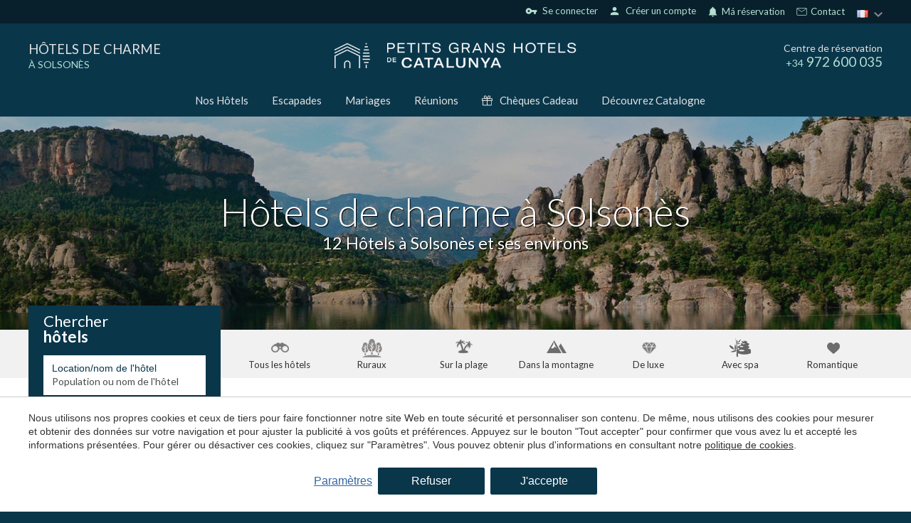

--- FILE ---
content_type: text/html; charset=UTF-8
request_url: https://www.petitsgranshotelsdecatalunya.com/fr/hotels-solsones?desde=06/10/22&hasta=07/10/22&adultos=2
body_size: 33306
content:
<!doctype html>
<!--[if lt IE 7]> <html class="no-js lt-ie9 lt-ie8 lt-ie7" lang="fr"> <![endif]-->
<!--[if IE 7]>    <html class="no-js lt-ie9 lt-ie8" lang="fr"> <![endif]-->
<!--[if IE 8]>    <html class="no-js lt-ie9" lang="fr"> <![endif]-->
<!--[if IE 9]>    <html class="no-js lt-ie10" lang="fr"> <![endif]-->
<!--[if gt IE 8]><!--> <html class="no-js" lang="fr"> <!--<![endif]-->
<head>
<meta charset="utf-8">
<meta http-equiv="X-UA-Compatible" content="IE=edge,chrome=1">
<TITLE>Hôtels de charme à Solsonès | Petits Grans Hotels de Catalunya</TITLE>
<META name="description" content="Hôtels de charme à Solsonès. Petits hôtels indépendants et uniques qui rendront votre expérience dans l'un d'entre eux inoubliable. Réservez dans les Hôtels Petits Grans avec une réduction spéciale!">
<META name="keywords" content="">
<meta name="resource-type" content="document" />
<META http-equiv="Content-Type" content="text/html; charset=UTF-8">
<META http-equiv="content-language" content="fr" />
<link rel="canonical" href="https://www.petitsgranshotelsdecatalunya.com/fr/hotels-solsones?desde=06%2F10%2F22&amp;hasta=07%2F10%2F22&amp;adultos=2">
<meta name="robots" content="index,follow,noodp,noydir">
<meta name="distribution" content="global">
<meta name="rating" content="general">
<meta name="copyright" content="2026 Petits Grans Hotels de Catalunya">
<meta name="expires" content="never">
<meta name="viewport" content="width=device-width, initial-scale=1">
<meta property="og:type" content="article" />
<meta property="og:site_name" content="Petits Grans Hotels de Catalunya" />
<meta property="og:url" content="https://www.petitsgranshotelsdecatalunya.com/fr/hotels-solsones?desde=06%2F10%2F22&amp;hasta=07%2F10%2F22&amp;adultos=2"/>
<meta property="og:title" content="Hôtels de charme à Solsonès" />
<meta property="og:description" content="Hôtels de charme à Solsonès. Petits hôtels indépendants et uniques qui rendront votre expérience dans l'un d'entre eux inoubliable. Réservez dans les Hôtels Petits Grans avec une réduction spéciale!" />
<link rel="preconnect" href="https://www.googletagmanager.com">
<link rel="preconnect" href="https://www.google-analytics.com">
<link rel="preconnect" href="https://googleads.g.doubleclick.net">
<link rel="preconnect" href="https://connect.facebook.net">
<link rel="alternate" hreflang="es" href="https://www.petitsgranshotelsdecatalunya.com/hoteles-solsones?desde=06%2F10%2F22&hasta=07%2F10%2F22&adultos=2">
<link rel="alternate" hreflang="ca-ES" href="https://www.petitsgranshotelsdecatalunya.com/ca/hotels-solsones?desde=06%2F10%2F22&hasta=07%2F10%2F22&adultos=2">
<link rel="alternate" hreflang="en" href="https://www.petitsgranshotelsdecatalunya.com/en/hotels-solsones?desde=06%2F10%2F22&hasta=07%2F10%2F22&adultos=2">
<link rel="alternate" hreflang="fr" href="https://www.petitsgranshotelsdecatalunya.com/fr/hotels-solsones?desde=06%2F10%2F22&hasta=07%2F10%2F22&adultos=2">
<link rel="alternate" hreflang="x-default" href="https://www.petitsgranshotelsdecatalunya.com/hoteles-solsones?desde=06%2F10%2F22&hasta=07%2F10%2F22&adultos=2">
<meta name="msapplication-TileImage" content="/favicon.ico?v=1.7">
<meta name="apple-mobile-web-app-title" content="Petits Grans Hotels de Catalunya">
<link rel="icon" type="" href="/favicon.ico?v=1.7">


<LINK rel="stylesheet" href="/templates/html5.css?v=6.69" type="text/css" />

<LINK rel="stylesheet" href="/templates/style.css?v=6.69" type="text/css" />


<link href="https://fonts.googleapis.com/css?family=Lato:400,300,900&subset=latin&display=swap" rel="stylesheet" type="text/css" />
<link href="https://fonts.googleapis.com/css?family=Playfair Display SC&subset=latin&display=swap" rel="stylesheet" type="text/css" />
<link href="https://fonts.googleapis.com/css?family=Playfair Display&subset=latin&display=swap" rel="stylesheet" type="text/css" />

<style>
* {
font-family: 'Lato',Arial,Tahoma,sans-serif;
}
.weddings .blk-cnt h3 {
font-family: 'Playfair Display SC',Arial,Tahoma,sans-serif;
}
.z {
font-family: 'Playfair Display';
}
</style>

<!--[if lt IE 9]>
<style>header,nav,section,article,aside,footer,hgroup,main { display: block; }</style>
<script>
document.createElement('header');
document.createElement('nav');
document.createElement('section');
document.createElement('article');
document.createElement('aside');
document.createElement('footer');
document.createElement('hgroup');
document.createElement('main');
</script>
<![endif]-->
<!--[if lt IE 10]>
<style>select{ background:none; }</style>
<![endif]-->
<script src="//ajax.googleapis.com/ajax/libs/jquery/1.7.1/jquery.min.js"></script>
<script>window.jQuery || document.write('<script src="/scripts/jquery.min.js"><\/script>')</script>
<script>
var __ie_ctx__ = {
	wl:'es',
	l:'fr',
	ts:1769297726162,
	tj:null,
	pc:{pm:10,pc:10}
};
addEventListener("DOMContentLoaded",function(){if(window.__ie_ctx__){"number"!=typeof __ie_ctx__.tj&&(__ie_ctx__.tj=Date.now());__ie_ctx__.st={m:0,k:0,t:0,w:0,p:0};var c=__ie_ctx__.st;"ontouchstart"in window&&addEventListener("touchstart",function(){c.t++});addEventListener("click",function(){c.m++});addEventListener("keydown",function(){c.k++});addEventListener("wheel",function(){c.w++});addEventListener("pointermove",function(){c.p++});__ie_ctx__.__stf=function(g){var a=[],b=["Location","History","WebSocket",
"Window"],e=["localStorage","sessionStorage"],f=0,d;for(d in b)"function"==typeof window[b[d]]&&f++;for(d in e)"object"==typeof window[e[d]]&&f++;a.push(f);a.push(b.concat(e).length);a.push(__ie_ctx__.ts);__ie_ctx__.tj?a.push(Date.now()-__ie_ctx__.tj):a.push(-1);b=__ie_ctx__.st;a.push(b.k);a.push(b.m);a.push(b.w);a.push(b.t);a.push(b.p);a=btoa(a.map(function(h){return h.toString(16)}).join(","));g.setRequestHeader("X-IESM",a)}}});
</script>
<script async src="https://www.googletagmanager.com/gtag/js?id=G-S9KZJPP00M"></script>
<script>
window.dataLayer = window.dataLayer || [];
function gtag(){dataLayer.push(arguments)};
gtag('js', new Date());
gtag('consent', 'default', {
  ad_storage:'denied',
  ad_user_data:'denied',
  ad_personalization:'denied',
  analytics_storage:'denied'
});
gtag('config','G-S9KZJPP00M');
gtag('config', 'AW-391728096');
</script>
<!-- Facebook Pixel Code -->
<script>
  !function(f,b,e,v,n,t,s)
  {if(f.fbq)return;n=f.fbq=function(){n.callMethod?
  n.callMethod.apply(n,arguments):n.queue.push(arguments)};
  if(!f._fbq)f._fbq=n;n.push=n;n.loaded=!0;n.version='2.0';
  n.queue=[];t=b.createElement(e);t.async=!0;
  t.src=v;s=b.getElementsByTagName(e)[0];
  s.parentNode.insertBefore(t,s)}(window, document,'script',
  'https://connect.facebook.net/en_US/fbevents.js');
  fbq('init', '915870523614678');
  fbq('track', 'PageView');
</script>
<noscript><img height="1" width="1" style="display:none"
  src="https://www.facebook.com/tr?id=915870523614678&ev=PageView&noscript=1"
/></noscript>
<!-- End Facebook Pixel Code -->
</head>

<body id='hotels' >
<div class="page">






<link href="//fonts.googleapis.com/icon?family=Material+Icons&display=swap" rel="stylesheet">
<link href='//fonts.googleapis.com/css?family=Lato:100,300,400,600,700&display=swap' rel='stylesheet' type='text/css'>
	<link href="//fonts.googleapis.com/css?family=Lora:100,300,400,600,700&subset=latin&display=swap" rel="stylesheet" type="text/css">




<script>
    $('body').addClass('isDesktop pghc chrome language_fr');
</script>





    
    <script>
        var url_language = '/fr';
        var user_response_msg = new Object();
        user_response_msg.wrong_login = "Nom d'utilisateur ou mot de passe incorrect";
        user_response_msg.empty_field = "Ce champ ne peut pas être vide";
        user_response_msg.wrong_email = "L'e-mail fourni n'est pas valide";
        user_response_msg.min_chars = "Le mot de passe doit comporter au moins 6 caractères alphanumériques";
        user_response_msg.used_login = "Cet utilisateur a déjà été enregistré";
        user_response_msg.changes_ok = "Changements enregistrés avec succès";
        user_response_msg.psw_match = "Les mots de passe ne correspondent pas";
        user_response_msg.psw_updated = "Mot de passe mis à jour";
        user_response_msg.wrong_psw = "Mauvais mot de passe";
    </script>

            <link rel="stylesheet" href="/templates/user/css/user.css?v=6.69">
        <link rel="stylesheet" href="/templates/style-pghc.css?v=6.69" type="text/css">

<link rel="stylesheet" href="/scripts/custom_animate.css" type="text/css">
<style>
            .languagesMenu__menu ul li.language-es:before{
            background-image: url('/templates/images/PGHC/flag_es.png');
        }
            .languagesMenu__menu ul li.language-ca:before{
            background-image: url('/templates/images/PGHC/flag_ca.png');
        }
            .languagesMenu__menu ul li.language-en:before{
            background-image: url('/templates/images/PGHC/flag_en.png');
        }
            .languagesMenu__menu ul li.language-fr:before{
            background-image: url('/templates/images/PGHC/flag_fr.png');
        }
    </style>


        <header class="header ">
    <div class="header__top">
        <div class="_container">
            <div class="header__topRight">
                                <div class="header__userLogin"><div class="loginZone">
            <div id="login" class="loginZone__option loginZone__option--login">
                            <i class="material-icons">vpn_key</i>
                        &nbsp;Se connecter        </div>
        <div id="register" class="loginZone__option loginZone__register">
                        <i class="material-icons">person</i>
                        &nbsp;Créer un compte        </div>
    </div>

</div>

                <div class="iconLinks">
                    <div class="iconLinks__link menuDropdown menuDropdown--relative menuDropdown--click menuDropdown--gray iconLinks__link--contact">
                        <div class="menuDropdown__btn">
                     
                                                        <i class="iconLinks__icon material-icons">notifications</i>
                                                        Má réservation</div>

                        <div class="menuDropdown__overlay"></div>

                        <div class="menuDropdown__dropdown">
    <div class="reservationFrom">
    <div class="bookingForm">

        <div class="reservationFrom__title">Gérer ma réservation</div>
        <form action="/fr/reservations" method="get" class="has-validation-callback" autocomplete="new-password">
            <input type="hidden" name="channelkey" value="7d7aa625-d053-495d-9c6b-9dc999e3a51c">
            <input type="hidden" name="idiomaid" value="fr">
            <input type="hidden" name="fullintegration" value="1">
            <input type="hidden" name="vscroll" value="1">
            <input type="hidden" name="trackid" value="PGHC">

            <div class="reservationFrom__field">
                <input type="email" name="email" placeholder="Email" autocomplete="new-password">
            </div>
        
            <div class="reservationFrom__field">
                <input type="text" name="localizador" placeholder="Localizador" autocomplete="new-password">
            </div>
            
            <div class="reservationFrom__field">
                <button class="_btn _btn--gold">Envoyer</button>
            </div>
        </form>
    </div>
</div>

</div>
                    </div>
                  
                    <div class="iconLinks__link iconLinks__link--contact">
                        <svg xmlns="http://www.w3.org/2000/svg" fill="none"  viewBox="-0.5 -0.5 25 25">
                            <g id="SVGRepo_bgCarrier" stroke-width="0"/>
                            <g id="SVGRepo_tracerCarrier" stroke-linecap="round" stroke-linejoin="round"/>
                            <g id="SVGRepo_iconCarrier"> <g clip-path="url(#clip0_15_17)"> <rect width="24" height="24" fill=""/> <path d="M3 17.5V6.5C3 5.94772 3.44772 5.5 4 5.5H12H20C20.5523 5.5 21 5.94772 21 6.5V17.5C21 18.0523 20.5523 18.5 20 18.5H4C3.44772 18.5 3 18.0523 3 17.5Z" stroke="#fff" stroke-linejoin="round"/> <path d="M3 6L12 12L21 6" stroke="#fff" stroke-linejoin="round"/> </g> <defs> <clipPath id="clip0_15_17"> <rect width="24" height="24" fill="white"/> </clipPath> </defs> </g>
                        </svg>
                        <a href="/fr/contact">
                        &nbsp;Contact</a>
                     </div>
           
                </div>

                                <div class="header__languages">
                    <div class="languagesMenu menuDropdown menuDropdown--relative menuDropdown--gray">
                        <div class="languagesMenu__btn menuDropdown__btn">
                            <div class="languagesMenu__btnInner">
                                <img loading="lazy" src="/templates/images/PGHC/flag_fr.png" alt="Petits Grans Hotels de Catalunya language">
                            </div>
                        </div>

                        <div class="languagesMenu__menu menuDropdown__dropdown"><ul class="languages"><li class="language-ca"><a href="/ca/hotels-solsones">Català</a></li><li class="language-es"><a href="/hoteles-solsones">Español</a></li><li class="language-en"><a href="/en/hotels-solsones">English</a></li><li class="language-fr active"><a href="/fr/hotels-solsones">Français</a></li></ul></div>
                    </div>
                </div>
            </div>
        </div>
    </div>

            <div class="header__middle">
            <div class="_container">
                <div class="_row">
                    <div class="_table">
                        

                        <div class="_colThird _padH ">
    <div class="header__title">
        <a href="/fr"><div class="header__titleTitle">HÔTELS DE CHARME</div>    
                                    <span class="header__titleSubtitle">à Solsonès</span>
                            
            
        </a>
    </div></div>

                        <div class="_colThird _padH _textCenter">
    <div class="header__logo">
                    <a href="/fr">
                <img loading="lazy" width="340" src="/templates/images/PGHC/logo.png?v=6.69" alt="Petits Grans Hotels de Catalunya">
            </a>
    </div></div>

                        <div class="_colThird _padH _textRight">
                            <div class="header__phone">
                                <div class="header__phoneTitle">Centre de réservation</div>
                                <div class="header__phoneNumber"><span class="_textSmall">+34</span> 972 600 035</div>
                            </div>
                        </div>
                    </div>
                </div>
            </div>
        </div>
        <div class="header__bot">
            <div class="_container">
                <div class="header__menu">
    <ul class="navMenu">
            <li class="menu-0">                    <a href="/fr/hotels">Nos Hôtels</a>            </li>
            <li class="menu-1">                    <a href="/fr/escapades">Escapades</a>            </li>
            <li class="menu-2">                    <a href="/fr/mariages">Mariages</a>            </li>
            <li class="menu-3">                    <a href="/fr/entreprises">Réunions</a>            </li>                    <li class="menu-4 navMenu__menuSvg navMenu__color">
                        <a href="/fr/cheque-cadeau"><svg viewBox="0 0 512 512"><path d="M480,143.686H378.752c7.264-4.96,13.504-9.888,17.856-14.304c25.792-25.952,25.792-68.192,0-94.144
	c-25.056-25.216-68.768-25.248-93.856,0c-13.856,13.92-50.688,70.592-45.6,108.448h-2.304
	c5.056-37.856-31.744-94.528-45.6-108.448c-25.088-25.248-68.8-25.216-93.856,0C89.6,61.19,89.6,103.43,115.36,129.382
	c4.384,4.416,10.624,9.344,17.888,14.304H32c-17.632,0-32,14.368-32,32v80c0,8.832,7.168,16,16,16h16v192
	c0,17.632,14.368,32,32,32h384c17.632,0,32-14.368,32-32v-192h16c8.832,0,16-7.168,16-16v-80
	C512,158.054,497.632,143.686,480,143.686z M138.08,57.798c6.496-6.528,15.104-10.112,24.256-10.112
	c9.12,0,17.728,3.584,24.224,10.112c21.568,21.696,43.008,77.12,35.552,84.832c0,0-1.344,1.056-5.92,1.056
	c-22.112,0-64.32-22.976-78.112-36.864C124.672,93.318,124.672,71.302,138.08,57.798z M240,463.686H64v-192h176V463.686z
	 M240,239.686H32v-64h184.192H240V239.686z M325.44,57.798c12.992-13.024,35.52-12.992,48.48,0
	c13.408,13.504,13.408,35.52,0,49.024c-13.792,13.888-56,36.864-78.112,36.864c-4.576,0-5.92-1.024-5.952-1.056
	C282.432,134.918,303.872,79.494,325.44,57.798z M448,463.686H272v-192h176V463.686z M480,239.686H272v-64h23.808H480V239.686z"/></svg>Chèques Cadeau</a>
                    </li>
            <li class="menu-5">                    <a href="/fr/catalogne">Découvrez Catalogne</a>            </li>    </ul></div>
            </div>
        </div>
    
</header>


<style>
	.hotelSidecontent {
		padding-top: 20px;
    margin-bottom: 40px;
	}

.hotelSidecontent h3{
	font-size: 20px;
    margin-bottom: 10px;
    margin-top: 25px;
}
.contentStyle h2 {
	font-size: 26px;
}

.contentWithSidebar__articles {
	display: grid;
  grid-template-columns: repeat(3, 1fr);
	grid-gap: 30px;
}

</style>


<main>
	
		<div class="topImage _bgImg topImage--overlay" style="background-image: url(/media/zonas/solsones.jpg);">
        <div class="topImage__container">
            <div class="_container _container--1000px">
                <div class="topImage__title"><h1 id='fx-page-title'>Hôtels de charme à Solsonès</h1></div>
				<div class="topImage__subtitle">
					<h2>12 Hôtels à Solsonès et ses environs</h2>
				</div>
            </div>
        </div>
    </div>

    

 

<section class="searchTypeFilters _section _noMrgV">
	<div class="_container">
		<div class="searchTypeFilters__inner _clearfix">
							<a href="/fr/hotels" class="searchTypeFiltersOption searchTypeFiltersOption--all ">
					<div class="searchTypeFiltersOption__icon"></div>
					<div class="searchTypeFiltersOption__text">Tous les hôtels</div>
				</a>
							<a href="/fr/hotels-ruraux" class="searchTypeFiltersOption searchTypeFiltersOption--rural ">
					<div class="searchTypeFiltersOption__icon"></div>
					<div class="searchTypeFiltersOption__text">Ruraux</div>
				</a>
							<a href="/fr/hotels-plage" class="searchTypeFiltersOption searchTypeFiltersOption--beach ">
					<div class="searchTypeFiltersOption__icon"></div>
					<div class="searchTypeFiltersOption__text">Sur la plage</div>
				</a>
							<a href="/fr/hotels-de-montagne" class="searchTypeFiltersOption searchTypeFiltersOption--mountain ">
					<div class="searchTypeFiltersOption__icon"></div>
					<div class="searchTypeFiltersOption__text">Dans la montagne</div>
				</a>
							<a href="/fr/hotels-de-luxe-catalogne" class="searchTypeFiltersOption searchTypeFiltersOption--luxury ">
					<div class="searchTypeFiltersOption__icon"></div>
					<div class="searchTypeFiltersOption__text">De luxe</div>
				</a>
							<a href="/fr/hotels-avec-spa" class="searchTypeFiltersOption searchTypeFiltersOption--spa ">
					<div class="searchTypeFiltersOption__icon"></div>
					<div class="searchTypeFiltersOption__text">Avec spa</div>
				</a>
							<a href="/fr/hotels-romantiques" class="searchTypeFiltersOption searchTypeFiltersOption--romantic ">
					<div class="searchTypeFiltersOption__icon"></div>
					<div class="searchTypeFiltersOption__text">Romantique</div>
				</a>
					</div>
	</div>
</section>
	
	<section class="searchSection _section _noMrgTop">
		<div class="_container">
			<div class="contentWithSidebar"> 
				<div class="contentWithSidebar__sidebar contentWithSidebar__sidebar--onTop">



<div class="sidebar">
			<div class="sidebar__booking"><div class="bookingBox bookingBox--search">
	<div class="bookingBox__title">		<span>Chercher</span>
		<span>hôtels</span>
	</div>
	
	<div class="bookingBox__form">
<form class="booking search_form" action="/fr/search" method="get" name="booking" >
    <input class="search_geoname" id="search_geoname" name="gn" value="" type="hidden">
    <input class="search_zone" name="z" value="2" type="hidden">
    <input class="search_area" name="a" value="29" type="hidden">
    <input class="search_location" name="l" value="" type="hidden">
                    <input class="search_filters" name="f" value="" type="hidden">
         
    <input class="search_stars" name="stars" type="hidden" value="">
    <input class="search_hotelid" name="hotelid" value="" type="hidden">
    <input class="search_hotelUrl" name="hotelurl" value="" type="hidden">
    <input class="search_hotelType" name="ht" value="" type="hidden">
    <input class="search_orderBy" name="orderby" value="" type="hidden">

    <div class="bookingBox__fields _clearfix">
        <div class="bookingBox__field">
            <label for="cityorhotel">Location/nom de l'hôtel</label>
            <input id="cityorhotel" type="text" name="q" value="" class="search_q fn-autocomplete-search" placeholder="Population ou nom de l'hôtel">
        </div>

        <div class="bookingBox__field">
            <label for="from">Arrivée</label>
            <input type="text" name="desde" class="checkin fn-date-from date" value="06/10/22" readonly>
        </div>

        <div class="bookingBox__field">
            <label for="to">Départ</label>
            <input type="text" name="hasta" class="checkout fn-date-to date" value="07/10/22" readonly>
        </div>

        <div class="bookingBox__field">
            <label for="adultos">Adultes</label>
            <select class="fn-adults-form" name="adultos" id="adultos">
                                    <option value="1" >1</option>
                                    <option value="2" selected>2</option>
                                    <option value="3" >3</option>
                                    <option value="4" >4</option>
                                    <option value="5" >5</option>
                            </select>
        </div>

        <div class="bookingBox__field">
            <label for="nenes">Enfants</label>
            <select class="fn-children-form" name="nenes" id="nenes">
                                    <option value="0" selected>0</option>
                                    <option value="1" >1</option>
                                    <option value="2" >2</option>
                                    <option value="3" >3</option>
                                    <option value="4" >4</option>
                                    <option value="5" >5</option>
                            </select>
        </div>

        <div class="bookingBoxBtnField bookingBox__field">
            <button type="submit" class="_btn charge_loader ">
                <div class="bookingBoxBtnLabel _btn__inner">Chercher hôtels</div>
                <div class="loader">
                    <div class="dot1"></div>
                        <div class="dot2"></div>
                        <div class="dot3"></div>
                    </div>
            </button>

        </div>
    </div>
</form>
<style type="text/css">
    .charge_loader .loader{
        display: none;
    }
    .charge_loader.charging_loader .loader{
        display: block;
    }
    .charge_loader.charging_loader .bookingBoxBtnLabel{
        display: none;
    }
</style>

<input class="search_hotelPrestigeCode" name="hotelprestigecode" value="" type="hidden">
<input class="search_hotelChannelKey" name="hotelchannelkey" value="" type="hidden">

<script src="/scripts/jquery_ui.js?v=6.69"></script>

<style>
	.ui-autocomplete{
		z-index: 350 !important;
	}
	.ui-autocomplete.ui-widget-content {
	    background: #f1f1f1 !important;
	    border-radius: 2px;
		padding: 0;
		box-shadow: 0 2px 10px rgb(0 0 0 / 20%);
	}
	.ui-autocomplete.ui-widget-content *{
	    color: #333333;
	}
	.ui-autocomplete.ui-widget-content li {
	    cursor: pointer;
	}
	.ui-autocomplete.ui-widget-content a{
		padding: 8px 10px !important;
		font-size: 15px;
		vertical-align: middle;
		margin: 0 !important;
	}
	.hotel-icon,
	.ui-autocomplete.ui-widget-content .ui-menu-item .ui-state-focus .hotel-icon{
	    background: url('/templates/images/' . $imageFolder . '/icon-hotel.png?v=1.0') no-repeat 95%;
	    width: 17px;
	    height: 10px;
	    display: inline-block;
	    vertical-align: middle;
	}
	.ui-autocomplete .ui-menu-item .ui-state-focus{
		background: #ffffff !important;
	}
	.ui-autocomplete .ui-menu-item .ui-state-focus .area-icon,
	.ui-autocomplete .ui-menu-item .ui-state-focus .zona-icon,
	.area-icon,
	.zona-icon {
		background: url('/templates/images/' . $imageFolder . '/icon-place.png?v=1.0') no-repeat 95%;
		width: 17px;
		height: 10px;
		display: inline-block;
		vertical-align: middle;
	}

	.ui-autocomplete.ui-widget-content a span:first-child{
		display:-webkit-box;display:-moz-box;display:-ms-flexbox;display:-webkit-flex;
		display:flex;
		-webkit-box-align:center;-moz-box-align:center;-webkit-align-items:center;-ms-flex-align:center;
		align-items:center;
	}
	.ui-autocomplete.ui-widget-content a span:first-child:before{
		content: "";
		display: inline-block;
		height: 17px;
		width: 17px;
		background-image: url('/templates/images/PGHC/pghc/icon-marker.png');
		background-size: 100% 100%;
		background-repeat: no-repeat;
		background-position: center;
   		margin-right: 6px;
	}
	.zone-li-link span:before,
	.area-li-link span:before{
		background-image: url('/templates/images/PGHC/pghc/icon-marker.png');
	}
	.hotel-li-link span:before{
		background-image: url('/templates/images/PGHC/pghc/icon-house.png') !important;
		background-size: 14px 14px !important;
	}


	/* Mobile */
	.isMobile .ui-autocomplete.ui-widget-content li:not(:last-child){
		margin-bottom: 5px;
	}
	.isMobile .ui-autocomplete.ui-widget-content a{
	    padding: 5px !important;
	}
</style>

<script>
var availableTags = 
[
	{
		value:'Costa Brava',
		label:'Costa Brava',
		type:'gn',
		name:'cb'
	},
	{
		value:'Costa Daurada',
		label:'Costa Daurada',
		type:'gn',
		name:'cd'
	},
	{
		value:'Pyrénées',
		label:'Pyrénées',
		type:'gn',
		name:'pir'
	},
	{
		value:'Catalogne',
		label:'Catalogne',
		type:'gn',
		name:'cat'
	},
				{
				value:'Begur',
				label:'Begur',
				id:'3',
				type:'l'
			},
						{
				value:'Girona',
				label:'Girona',
				id:'2',
				type:'l'
			},
						{
				value:'Llanars',
				label:'Llanars',
				id:'29',
				type:'l'
			},
						{
				value:'Les Planes d\'Hostoles',
				label:'Les Planes d\'Hostoles',
				id:'70',
				type:'l'
			},
						{
				value:'Platja d\'Aro',
				label:'Platja d\'Aro',
				id:'9',
				type:'l'
			},
						{
				value:'Setcases',
				label:'Setcases',
				id:'51',
				type:'l'
			},
						{
				value:'L\'Estartit',
				label:'L\'Estartit',
				id:'71',
				type:'l'
			},
						{
				value:'Palamós',
				label:'Palamós',
				id:'36',
				type:'l'
			},
						{
				value:'Ribes de Freser',
				label:'Ribes de Freser',
				id:'42',
				type:'l'
			},
						{
				value:'Molló',
				label:'Molló',
				id:'33',
				type:'l'
			},
						{
				value:'Olot',
				label:'Olot',
				id:'5',
				type:'l'
			},
						{
				value:'Maçanet de Cabrenys',
				label:'Maçanet de Cabrenys',
				id:'32',
				type:'l'
			},
						{
				value:'Calella de Palafrugell',
				label:'Calella de Palafrugell',
				id:'4',
				type:'l'
			},
						{
				value:'Llafranc',
				label:'Llafranc',
				id:'7',
				type:'l'
			},
						{
				value:'Cadaqués',
				label:'Cadaqués',
				id:'17',
				type:'l'
			},
						{
				value:'Monistrol de Calders',
				label:'Monistrol de Calders',
				id:'74',
				type:'l'
			},
						{
				value:'Santa Pau',
				label:'Santa Pau',
				id:'50',
				type:'l'
			},
						{
				value:'Avinyonet de Puigventós',
				label:'Avinyonet de Puigventós',
				id:'15',
				type:'l'
			},
						{
				value:'Pals',
				label:'Pals',
				id:'8',
				type:'l'
			},
						{
				value:'Pont de Molins',
				label:'Pont de Molins',
				id:'39',
				type:'l'
			},
						{
				value:'Sant Llorenç de Morunys',
				label:'Sant Llorenç de Morunys',
				id:'69',
				type:'l'
			},
						{
				value:'Castelladral',
				label:'Castelladral',
				id:'68',
				type:'l'
			},
						{
				value:'Solsona',
				label:'Solsona',
				id:'52',
				type:'l'
			},
						{
				value:'Madremanya',
				label:'Madremanya',
				id:'31',
				type:'l'
			},
						{
				value:'Sant Joan de les Abadesses',
				label:'Sant Joan de les Abadesses',
				id:'73',
				type:'l'
			},
						{
				value:'Cantallops',
				label:'Cantallops',
				id:'19',
				type:'l'
			},
						{
				value:'S\'Agaró',
				label:'S\'Agaró',
				id:'44',
				type:'l'
			},
						{
				value:'L\'Escala',
				label:'L\'Escala',
				id:'24',
				type:'l'
			},
						{
				value:'Tossa de Mar',
				label:'Tossa de Mar',
				id:'75',
				type:'l'
			},
						{
				value:'Lladurs',
				label:'Lladurs',
				id:'78',
				type:'l'
			},
						{
				value:'Calders',
				label:'Calders',
				id:'80',
				type:'l'
			},
						{
				value:'Arenys de mar',
				label:'Arenys de mar',
				id:'81',
				type:'l'
			},
						{
				value:'Sant Julià de Vilatorta',
				label:'Sant Julià de Vilatorta',
				id:'84',
				type:'l'
			},
						{
				value:'Peratallada',
				label:'Peratallada',
				id:'38',
				type:'l'
			},
						{
				value:'Bot',
				label:'Bot',
				id:'95',
				type:'l'
			},
						{
				value:'Valldoreix',
				label:'Valldoreix',
				id:'96',
				type:'l'
			},
						{
				value:'Palafrugell',
				label:'Palafrugell',
				id:'99',
				type:'l'
			},
						{
				value:'Pelacalç',
				label:'Pelacalç',
				id:'102',
				type:'l'
			},
						{
				value:'Sant Aniol de Finestres',
				label:'Sant Aniol de Finestres',
				id:'103',
				type:'l'
			},
						{
				value:'Sant Joan d\'Oló',
				label:'Sant Joan d\'Oló',
				id:'105',
				type:'l'
			},
						{
				value:'Navata',
				label:'Navata',
				id:'89',
				type:'l'
			},
						{
				value:'Sant Feliu de Guíxols',
				label:'Sant Feliu de Guíxols',
				id:'47',
				type:'l'
			},
						{
				value:'Sant Julià de Ramis',
				label:'Sant Julià de Ramis',
				id:'97',
				type:'l'
			},
						{
				value:'Castelló d\'Empúries',
				label:'Castelló d\'Empúries',
				id:'72',
				type:'l'
			},
						{
				value:'Corbera de Llobregat',
				label:'Corbera de Llobregat',
				id:'109',
				type:'l'
			},
						{
				value:'Lloret de Mar',
				label:'Lloret de Mar',
				id:'62',
				type:'l'
			},
						{
				value:'Sant Antoni de Calonge',
				label:'Sant Antoni de Calonge',
				id:'45',
				type:'l'
			},
						{
				value:'Montnegre',
				label:'Montnegre',
				id:'110',
				type:'l'
			},
						{
				value:'Baix Empordà',
				label:'Baix Empordà',
				id:'32',
				type:'a'
			},
						{
				value:'Gironès',
				label:'Gironès',
				id:'35',
				type:'a'
			},
						{
				value:'Ripollès',
				label:'Ripollès',
				id:'36',
				type:'a'
			},
						{
				value:'Garrotxa',
				label:'Garrotxa',
				id:'34',
				type:'a'
			},
						{
				value:'Alt Empordà',
				label:'Alt Empordà',
				id:'31',
				type:'a'
			},
						{
				value:'Bages',
				label:'Bages',
				id:'3',
				type:'a'
			},
						{
				value:'Solsonès',
				label:'Solsonès',
				id:'29',
				type:'a'
			},
						{
				value:'Selva',
				label:'Selva',
				id:'37',
				type:'a'
			},
						{
				value:'Moianès',
				label:'Moianès',
				id:'43',
				type:'a'
			},
						{
				value:'Maresme',
				label:'Maresme',
				id:'8',
				type:'a'
			},
						{
				value:'Osona',
				label:'Osona',
				id:'9',
				type:'a'
			},
						{
				value:'Terra Alta',
				label:'Terra Alta',
				id:'20',
				type:'a'
			},
						{
				value:'Vallès Occidental',
				label:'Vallès Occidental',
				id:'10',
				type:'a'
			},
						{
				value:'Baix Llobregat',
				label:'Baix Llobregat',
				id:'4',
				type:'a'
			},
						{
				value:'Girona province',
				label:'Girona province',
				id:'4',
				type:'z'
			},
						{
				value:'Barcelona province',
				label:'Barcelona province',
				id:'1',
				type:'z'
			},
						{
				value:'Lleida province',
				label:'Lleida province',
				id:'2',
				type:'z'
			},
						{
				value:'Tarragona province',
				label:'Tarragona province',
				id:'3',
				type:'z'
			},
						{
				value:"Hôtel Aigua Blava",
				label:"Hôtel Aigua Blava",
				id:"5",
				type:"hotelid",
				url:"fr/hotels/hotel-aigua-blava",
				prestige_code:"1725",
				channel_key:"45360769-272D-4987-8B0F-F6372BDF6E97",
			},
					{
				value:"Hôtel Carlemany",
				label:"Hôtel Carlemany",
				id:"6",
				type:"hotelid",
				url:"fr/hotels/hotel-carlemany",
				prestige_code:"1149",
				channel_key:"51D962A5-46AD-4113-BDAC-C1FB97EC4099",
			},
					{
				value:"Hôtel Grèvol Spa",
				label:"Hôtel Grèvol Spa",
				id:"24",
				type:"hotelid",
				url:"fr/hotels/hotel-grevol-spa",
				prestige_code:"1808",
				channel_key:"24EEDADD-4CBD-4A75-8D0F-76F0567C7452",
			},
					{
				value:"Hôtel-Spa Classic Begur",
				label:"Hôtel-Spa Classic Begur",
				id:"27",
				type:"hotelid",
				url:"fr/hotels/hotel-spa-classic-begur",
				prestige_code:"2076",
				channel_key:"B08D3A7-7B-450A-B671-18DC4B2311",
			},
					{
				value:"Hôtel-Monument Can Garay",
				label:"Hôtel-Monument Can Garay",
				id:"28",
				type:"hotelid",
				url:"fr/hotels/hotel-monument-can-garay",
				prestige_code:"2937",
				channel_key:"EA6DB75A-8B46-AE55-E040-FB0A06221DEE",
			},
					{
				value:"Hôtel Costa Brava",
				label:"Hôtel Costa Brava",
				id:"30",
				type:"hotelid",
				url:"fr/hotels/hotel-costa-brava",
				prestige_code:"1731",
				channel_key:"928EA900-A64D-46B2-834C-226DCA09212F",
			},
					{
				value:"Hôtel La Coma",
				label:"Hôtel La Coma",
				id:"33",
				type:"hotelid",
				url:"fr/hotels/hotel-la-coma",
				prestige_code:"1809",
				channel_key:"E3D38B09-BE29-421E-9869-2D8284BFCE69",
			},
					{
				value:"Hôtel Les Illes",
				label:"Hôtel Les Illes",
				id:"34",
				type:"hotelid",
				url:"fr/hotels/hotel-les-illes",
				prestige_code:"1739",
				channel_key:"70D6FA68-085D-42BC-BDBE-5BEBBDA99A6D",
			},
					{
				value:"Hôtel Ancora",
				label:"Hôtel Ancora",
				id:"36",
				type:"hotelid",
				url:"fr/hotels/hotel-ancora",
				prestige_code:"1728",
				channel_key:"F46E61BF-FCEB-4D05-9FC1-90F1C14523B7",
			},
					{
				value:"Hôtel Els Caçadors de Ribes",
				label:"Hôtel Els Caçadors de Ribes",
				id:"37",
				type:"hotelid",
				url:"fr/hotels/hotel-els-cacadors-de-ribes",
				prestige_code:"1792",
				channel_key:"B7C9F55C-036E-409D-8EB0-2266A066752B",
			},
					{
				value:"Hôtel Calitxó",
				label:"Hôtel Calitxó",
				id:"39",
				type:"hotelid",
				url:"fr/hotels/hotel-calitxo",
				prestige_code:"1801",
				channel_key:"26DFC846-E7C4-4AE7-9ECE-EE5A003065AB",
			},
					{
				value:"Hôtel La Perla d'Olot",
				label:"Hôtel La Perla d'Olot",
				id:"42",
				type:"hotelid",
				url:"fr/hotels/hotel-la-perla-d-olot",
				prestige_code:"1810",
				channel_key:"7FBC866C-67AB-4461-A020-7D5218BC1F9D",
			},
					{
				value:"Hôtel Els Caçadors de Maçanet",
				label:"Hôtel Els Caçadors de Maçanet",
				id:"44",
				type:"hotelid",
				url:"fr/hotels/hotel-els-cacadors-de-macanet",
				prestige_code:"1806",
				channel_key:"C225CB3A-FDFD-4DF5-BAAB-1D1CA02CE9F8",
			},
					{
				value:"Hôtel Peninsular",
				label:"Hôtel Peninsular",
				id:"46",
				type:"hotelid",
				url:"fr/hotels/hotel-peninsular",
				prestige_code:"1813",
				channel_key:"558646D7-1512-4AF7-9166-CB583C739E99",
			},
					{
				value:"Hôtel Garbí",
				label:"Hôtel Garbí",
				id:"48",
				type:"hotelid",
				url:"fr/hotels/hotel-garbi",
				prestige_code:"1735",
				channel_key:"7075DA3A-B72A-4BC6-9DC5-BBF58535984E",
			},
					{
				value:"Hôtel Alga",
				label:"Hôtel Alga",
				id:"49",
				type:"hotelid",
				url:"fr/hotels/hotel-alga",
				prestige_code:"1726",
				channel_key:"AB31DB1D-5532-4953-8FB6-21F01FC75B7A",
			},
					{
				value:"Hôtel Llafranch",
				label:"Hôtel Llafranch",
				id:"50",
				type:"hotelid",
				url:"fr/hotels/hotel-llafranch",
				prestige_code:"1740",
				channel_key:"91BA9018-2767-4CBE-BB33-4D4882BBD107",
			},
					{
				value:"Hôtel Playasol",
				label:"Hôtel Playasol",
				id:"51",
				type:"hotelid",
				url:"fr/hotels/hotel-playasol",
				prestige_code:"1751",
				channel_key:"7FD2E59F-5F6F-4DE2-AFA5-07EC0916E08A",
			},
					{
				value:"Hôtel La Masia del Solà",
				label:"Hôtel La Masia del Solà",
				id:"55",
				type:"hotelid",
				url:"fr/hotels/hotel-la-masia-del-sola",
				prestige_code:"2838",
				channel_key:"E139DDB0-DB59-E25D-E040-210AD09C53E0",
			},
					{
				value:"Hôtel Cal Sastre",
				label:"Hôtel Cal Sastre",
				id:"57",
				type:"hotelid",
				url:"fr/hotels/hotel-cal-sastre",
				prestige_code:"1800",
				channel_key:"BD791904-80F5-425D-908C-E61BB98A186A",
			},
					{
				value:"Hôtel-Boutique Mas Falgarona",
				label:"Hôtel-Boutique Mas Falgarona",
				id:"58",
				type:"hotelid",
				url:"fr/hotels/hotel-boutique-mas-falgarona",
				prestige_code:"1787",
				channel_key:"57562B9B-EB56-4232-AB1F-10311415748B",
			},
					{
				value:"Hôtel La Costa Golf & Beach Resort",
				label:"Hôtel La Costa Golf & Beach Resort",
				id:"59",
				type:"hotelid",
				url:"fr/hotels/hotel-la-costa-golf-beach-resort",
				prestige_code:"1738",
				channel_key:"2C1BF6B5-435C-4CAB-A669-B356CB7F51EB",
			},
					{
				value:"Hôtel El Molí",
				label:"Hôtel El Molí",
				id:"61",
				type:"hotelid",
				url:"fr/hotels/hotel-el-moli",
				prestige_code:"1773",
				channel_key:"3B75F9C8-99F1-4D72-85FF-6A8970D696E4",
			},
					{
				value:"El Far Hôtel Restaurant",
				label:"El Far Hôtel Restaurant",
				id:"62",
				type:"hotelid",
				url:"fr/hotels/el-far-hotel-restaurant",
				prestige_code:"1772",
				channel_key:"78F4C2B8-2024-4978-83DE-25A57564696F",
			},
					{
				value:"Hôtel El Monegal",
				label:"Hôtel El Monegal",
				id:"65",
				type:"hotelid",
				url:"fr/hotels/hotel-el-monegal",
				prestige_code:"1774",
				channel_key:"1786D561-B708-4C45-8A8F-8BDD57D014A4",
			},
					{
				value:"Hôtel La Garriga de Castelladral",
				label:"Hôtel La Garriga de Castelladral",
				id:"67",
				type:"hotelid",
				url:"fr/hotels/hotel-la-garriga-de-castelladral",
				prestige_code:"2293",
				channel_key:"67446005-D8D6-42E6-9C90-17996B23C487",
			},
					{
				value:"Hôtel La Freixera",
				label:"Hôtel La Freixera",
				id:"68",
				type:"hotelid",
				url:"fr/hotels/hotel-la-freixera",
				prestige_code:"1781",
				channel_key:"8C5E59C1-9AF4-48C0-A33C-58BAA894E96D",
			},
					{
				value:"Hôtel La Plaça de Madremanya",
				label:"Hôtel La Plaça de Madremanya",
				id:"69",
				type:"hotelid",
				url:"fr/hotels/hotel-la-placa-de-madremanya",
				prestige_code:"1783",
				channel_key:"ADE82394-A7B1-435F-87CE-E3BFF52C9C68",
			},
					{
				value:"Hôtel Aromar",
				label:"Hôtel Aromar",
				id:"74",
				type:"hotelid",
				url:"fr/hotels/hotel-aromar",
				prestige_code:"3015",
				channel_key:"EDE608B4-D2DA-B0C6-E040-D00A3A324380",
			},
					{
				value:"Hôtel Les Planes del Grau",
				label:"Hôtel Les Planes del Grau",
				id:"77",
				type:"hotelid",
				url:"fr/hotels/hotel-les-planes-del-grau",
				prestige_code:"2902",
				channel_key:"E746EE39-5D73-6BC7-E040-FB0A0622081F",
			},
					{
				value:"Hostal Sa Tuna",
				label:"Hostal Sa Tuna",
				id:"83",
				type:"hotelid",
				url:"fr/hotels/hostal-sa-tuna",
				prestige_code:"1793",
				channel_key:"D7906F23-36D7-4ED9-B3FB-DFEE63FA8300",
			},
					{
				value:"Hôtel Terramar",
				label:"Hôtel Terramar",
				id:"85",
				type:"hotelid",
				url:"fr/hotels/hotel-terramar",
				prestige_code:"1757",
				channel_key:"99254163-0E55-4962-B8B6-CC4865BB10FB",
			},
					{
				value:"Hôtel Cluc",
				label:"Hôtel Cluc",
				id:"87",
				type:"hotelid",
				url:"fr/hotels/hotel-cluc",
				prestige_code:"2456",
				channel_key:"A25C3F2D-BC1B-41A6-A24E-3DE30BD15FA8",
			},
					{
				value:"Hôtel Can Xiquet",
				label:"Hôtel Can Xiquet",
				id:"92",
				type:"hotelid",
				url:"fr/hotels/hotel-can-xiquet",
				prestige_code:"1802",
				channel_key:"B15D24D9-3E41-4309-95BD-9C84389181F5",
			},
					{
				value:"Hôtel S'Agaró Wellness & Spa",
				label:"Hôtel S'Agaró Wellness & Spa",
				id:"94",
				type:"hotelid",
				url:"fr/hotels/hotel-s-agaro-wellness-spa",
				prestige_code:"1755",
				channel_key:"0009A811-E4CF-431D-A762-226831FE87EB",
			},
					{
				value:"Hôtel Sant Roc",
				label:"Hôtel Sant Roc",
				id:"97",
				type:"hotelid",
				url:"fr/hotels/hotel-sant-roc",
				prestige_code:"1756",
				channel_key:"032999B6-BBF7-4E66-9CD1-2C1E2CC30A01",
			},
					{
				value:"Hôtel Can Miquel",
				label:"Hôtel Can Miquel",
				id:"274",
				type:"hotelid",
				url:"fr/hotels/hotel-can-miquel",
				prestige_code:"3240",
				channel_key:"F670A1C3-E42C-89A4-E040-D10AF416105C",
			},
					{
				value:"Hotel-Boutique Casa Granados",
				label:"Hotel-Boutique Casa Granados",
				id:"454",
				type:"hotelid",
				url:"fr/hotels/hotel-boutique-casa-granados",
				prestige_code:"3370",
				channel_key:"09256872-66C6-8728-E050-C10A1E0A5762",
			},
					{
				value:"Hôtel La Vella Farga",
				label:"Hôtel La Vella Farga",
				id:"498",
				type:"hotelid",
				url:"fr/hotels/hotel-la-vella-farga",
				prestige_code:"3486",
				channel_key:"15CCB1A8-590A-7F04-E050-790A30194B8C",
			},
					{
				value:"Hotel Urbisol",
				label:"Hotel Urbisol",
				id:"512",
				type:"hotelid",
				url:"fr/hotels/hotel-urbisol",
				prestige_code:"3508",
				channel_key:"1813CA78-26C4-042C-E050-790A30196BDB",
			},
					{
				value:"Hotel Vila Arenys",
				label:"Hotel Vila Arenys",
				id:"597",
				type:"hotelid",
				url:"fr/hotels/hotel-vila-arenys",
				prestige_code:"3541",
				channel_key:"34991A03-5354-AFE4-E050-790A30197F1F",
			},
					{
				value:"Hôtel Mas Albereda",
				label:"Hôtel Mas Albereda",
				id:"616",
				type:"hotelid",
				url:"fr/hotels/hotel-mas-albereda",
				prestige_code:"3697",
				channel_key:"327A2AB0-EDCA-849D-E050-790A301954DF",
			},
					{
				value:"Hôtel Mas Rabiol",
				label:"Hôtel Mas Rabiol",
				id:"656",
				type:"hotelid",
				url:"fr/hotels/hotel-mas-rabiol",
				prestige_code:"3856",
				channel_key:"44CFF2FB-87F3-4031-E053-202BC30AFA4C",
			},
					{
				value:"Hôtel El Petit Convent",
				label:"Hôtel El Petit Convent",
				id:"703",
				type:"hotelid",
				url:"fr/hotels/hotel-el-petit-convent",
				prestige_code:"3968",
				channel_key:"52F4837A-CCCF-3599-E053-202BC30A71D6",
			},
					{
				value:"Hôtel Casa Vincke",
				label:"Hôtel Casa Vincke",
				id:"730",
				type:"hotelid",
				url:"fr/hotels/hotel-casa-vincke",
				prestige_code:"4023",
				channel_key:"5F36322F-C0FC-4FDB-E053-8226C60A9808",
			},
					{
				value:"Hotel & Spa Can Josep",
				label:"Hotel & Spa Can Josep",
				id:"806",
				type:"hotelid",
				url:"fr/hotels/hotel-spa-can-josep",
				prestige_code:"4268",
				channel_key:"79746C45-07E5-060B-E053-B5935B0A4308",
			},
					{
				value:"Hotel Boutique Torre Barcelona",
				label:"Hotel Boutique Torre Barcelona",
				id:"809",
				type:"hotelid",
				url:"fr/hotels/hotel-boutique-torre-barcelona",
				prestige_code:"4272",
				channel_key:"7A2BA524-F5D3-7DE5-E053-B5935B0AD4E6",
			},
					{
				value:"Hotel La Indiana de Begur",
				label:"Hotel La Indiana de Begur",
				id:"856",
				type:"hotelid",
				url:"fr/hotels/hotel-la-indiana-de-begur",
				prestige_code:"4383",
				channel_key:"85C39028-FED8-3341-E053-B5935B0ACEB0",
			},
					{
				value:"Hotel Can Liret",
				label:"Hotel Can Liret",
				id:"861",
				type:"hotelid",
				url:"fr/hotels/hotel-can-liret",
				prestige_code:"4393",
				channel_key:"87425B69-C5DA-37E0-E053-B5935B0A7CD4",
			},
					{
				value:"Hotel Boutique Casa Cacao",
				label:"Hotel Boutique Casa Cacao",
				id:"906",
				type:"hotelid",
				url:"fr/hotels/hotel-boutique-casa-cacao",
				prestige_code:"4445",
				channel_key:"8EE6EC09-138D-7293-E053-B5935B0AFCAC",
			},
					{
				value:"Boutique Hotel Can Picó",
				label:"Boutique Hotel Can Picó",
				id:"919",
				type:"hotelid",
				url:"fr/hotels/boutique-hotel-can-pico",
				prestige_code:"4611",
				channel_key:"AEE44C6A-79CA-18D3-E053-0100007F8CF3",
			},
					{
				value:"ECO Turisme Can Buch",
				label:"ECO Turisme Can Buch",
				id:"928",
				type:"hotelid",
				url:"fr/hotels/eco-turisme-can-buch",
				prestige_code:"4617",
				channel_key:"B2CE0D55-30E1-3B28-E053-0100007FBD3D",
			},
					{
				value:"L'Espinalt Espai Eco Rural",
				label:"L'Espinalt Espai Eco Rural",
				id:"933",
				type:"hotelid",
				url:"fr/hotels/l-espinalt-espai-eco-rural",
				prestige_code:"4621",
				channel_key:"B3601115-CB6C-0680-E053-0100007F6B6B",
			},
					{
				value:"Tramuntana Hotel",
				label:"Tramuntana Hotel",
				id:"995",
				type:"hotelid",
				url:"fr/hotels/tramuntana-hotel",
				prestige_code:"4732",
				channel_key:"D561B2A5-12F2-2880-E053-0100007F883E",
			},
					{
				value:"Hotel Japonès Puigpinós",
				label:"Hotel Japonès Puigpinós",
				id:"998",
				type:"hotelid",
				url:"fr/hotels/hotel-japones-puigpinos",
				prestige_code:"4734",
				channel_key:"D5C62B06-FD62-7471-E053-0100007F993A",
			},
					{
				value:"Hôtel TorreMirona Golf & Spa",
				label:"Hôtel TorreMirona Golf & Spa",
				id:"1061",
				type:"hotelid",
				url:"fr/hotels/hotel-torremirona-golf-spa",
				prestige_code:"4105",
				channel_key:"66E3331F-AAD6-2544-E053-8226C60A3090",
			},
					{
				value:"Hôtel Sant Pol",
				label:"Hôtel Sant Pol",
				id:"1062",
				type:"hotelid",
				url:"fr/hotels/hotel-sant-pol",
				prestige_code:"4286",
				channel_key:"7B40A1D8-AC9C-79F4-E053-B5935B0AEBD7",
			},
					{
				value:"Es Portalet",
				label:"Es Portalet",
				id:"1063",
				type:"hotelid",
				url:"fr/hotels/es-portalet",
				prestige_code:"4538",
				channel_key:"9F6358FB-9600-0383-E053-0100007F3DD1",
			},
					{
				value:"Hôtel Esperit Roca",
				label:"Hôtel Esperit Roca",
				id:"1092",
				type:"hotelid",
				url:"fr/hotels/hotel-esperit-roca",
				prestige_code:"5040",
				channel_key:"1801ECF2-0041-48AE-E063-0100007FF73F",
			},
					{
				value:"Boutique Hotel Comtal d'Empúries",
				label:"Boutique Hotel Comtal d'Empúries",
				id:"1115",
				type:"hotelid",
				url:"fr/hotels/boutique-hotel-comtal-d-empuries",
				prestige_code:"5145",
				channel_key:"2A7CF193-6227-7EDD-E063-0100007F43D0",
			},
					{
				value:"Hotel Can Fisa",
				label:"Hotel Can Fisa",
				id:"1128",
				type:"hotelid",
				url:"fr/hotels/hotel-can-fisa",
				prestige_code:"",
				channel_key:"",
			},
					{
				value:"Hôtel L'Azure",
				label:"Hôtel L'Azure",
				id:"1136",
				type:"hotelid",
				url:"fr/hotels/hotel-l-azure",
				prestige_code:"",
				channel_key:"",
			},
					{
				value:"Hostal Olga",
				label:"Hostal Olga",
				id:"1137",
				type:"hotelid",
				url:"fr/hotels/hostal-olga",
				prestige_code:"",
				channel_key:"7d7aa625-d053-495d-9c6b-9dc999e3a51c",
			},
					{
				value:"Hotel Mas Oms",
				label:"Hotel Mas Oms",
				id:"1139",
				type:"hotelid",
				url:"fr/hotels/pghc-hotel-mas-oms",
				prestige_code:"",
				channel_key:"",
			},
		];

$('.bookingBox .fn-autocomplete-search').each(function(){
	$(this).autocomplete({
		source:function(request, response){
			var results = $.ui.autocomplete.filter(availableTags, request.term);
			response(results.slice(0, 6));
		},
		select:function(event, ui){
			let item = ui.item;
			$('.search_form .hidden-fields').val('');
			$('.fn-autocomplete-search').val(item.value);
			if(item.type!='c_area')
				$('.search_'+item.type).val(item.id);
			if(item.type=='z')
			{
				$('#search_geoname').val('sqs');
				$('input[name="z"]').val(item.id);
			}
			else if(item.type=='a' && !isNaN(item.id))
			{
				$('#search_geoname').val('sqs');
				$('input[name="a"]').val(item.id);
			}
			else if(item.type=='l')
			{
				$('#search_geoname').val('sqs');
				$('input[name="l"]').val(item.id);
			}
			else if(item.type=='hotelid')
			{
				$('.search_hotelUrl').val(item.url);
				$('.search_hotelPrestigeCode').val(item.prestige_code);
				$('.search_hotelChannelKey').val(item.channel_key);
				$('input[name="z"]').val('');
				$('input[name="a"]').val('');
				$('input[name="l"]').val('');
			}
			else if(item.type=='gn')
			{
				$('#search_geoname').val(item.name);
				$('input[name="z"]').val('');
				$('input[name="a"]').val('');
				$('input[name="l"]').val('');
			}
			return false;
		},
	}).data('ui-autocomplete')._renderItem = function(ul, item){
		let aClassName = '';
		switch(item.type)
		{
			case 'hotelid':
				aClassName = 'hotel-li-link';
				break;
			case 'z':
				aClassName = 'zone-li-link';
				break;
			case 'a':
			case 'l':
			case 'gn':
				aClassName = 'area-li-link';
				break;
		}
		return $('<li></li>')
				.data('ui-autocomplete-item', item)
				.append('<a class="'+aClassName+'"><span>'+item.label+'</span></a>')
				.appendTo(ul);
	};
});
</script>

<script>
 $(".fn-children-form").change(function() {
        var nenes = $(".fn-children-form").val();
        nenes = parseInt(nenes.substr(0,1));

        if(nenes > 0) {
            var contador_nenes = 1;
            var edades = "";
            while(contador_nenes <= nenes) {
                edades = edades + "7";
                contador_nenes = contador_nenes + 1;
            }
            $("#edadnenes").val(edades);
        }
    });

</script>
    <script type="text/javascript">
 

    $(document).ready(function(){
        var language = $('#current_language').val();
        $('.sidebar #ui-datepicker-div').css('z-index', 300);
        // $('.search_zone').val("");
        // $('.search_zonePrestige').val("");
        // $('.search_location').val("");
        $('.search_filters').val("");
        $('.search_hotelid').val("");
        $('.search_hotelPrestigeCode').val("");
        $('.search_hotelChannelKey').val("");
        $('.search_hotelUrl').val("");
        $('#cityorhotel').on('change', function(evt){
            var usp = new URLSearchParams(location.search);
            if(usp.get('l'))
                $('input[name="l"]').val('');
            if(usp.get('a'))
                $('input[name="a"]').val('');
            if(usp.get('z'))
                $('input[name="z"]').val('');
            if(usp.get('gn'))
                $('#search_geoname').val('');
        });
    });
</script>
 

</div>
</div></div>
		<div class="sidebar__filters">

<div class="bookingFilters">
<!--
	<form action="/fr/hotels" name="searcher">
-->
	<form action="/search" name="searcher">
		<div class="bookingFilters__title">Filtrer par</div>
		<input class="search_zone" name="z" value="2" type="hidden">
    <input class="search_location" name="l" value="" type="hidden">
    <input class="search_filters" name="f" value="" type="hidden">
    <input class="search_stars" name="stars" type="hidden" value="">
    <input class="search_hotelid" name="hotelid" value="" type="hidden">
    <input class="search_hotelUrl" name="hotelurl" value="" type="hidden">
    <input class="search_hotelType" name="ht" value="" type="hidden">
    <input class="search_orderBy" name="orderby" value="" type="hidden">
					<div class="bookingFiltersGroup">
				<div class="bookingFiltersGroup__title bookingFiltersGroup__title--open fn-openFilter">Catégorie</div>

				<div class="bookingFiltersGroup__content fn-filterContent g-zona type">
					<ul>
								<li>
									<label class="bookingFiltersGroup__checkbox" for="playa">
										<input type="checkbox" class="bookingFiltersGroup__input filter-input input-type" id="playa" name="filter-type" value="1" >
										<div class="_table">
											<span class="bookingFiltersGroup__checkboxBox">
												<svg viewBox='0 0 371.23 371.23'><polygon points='371.23,21.213 350.018,0 185.615,164.402 21.213,0 0,21.213 164.402,185.615 0,350.018 21.213,371.23 185.615,206.828 350.018,371.23 371.23,350.018 206.828,185.615 '/></svg>
											</span>
											<span class="bookingFiltersGroup__checkboxText">Sur la plage</span>
										</div>
									</label>
								</li>
								<li>
									<label class="bookingFiltersGroup__checkbox" for="montaña">
										<input type="checkbox" class="bookingFiltersGroup__input filter-input input-type" id="montaña" name="filter-type" value="2" >
										<div class="_table">
											<span class="bookingFiltersGroup__checkboxBox">
												<svg viewBox='0 0 371.23 371.23'><polygon points='371.23,21.213 350.018,0 185.615,164.402 21.213,0 0,21.213 164.402,185.615 0,350.018 21.213,371.23 185.615,206.828 350.018,371.23 371.23,350.018 206.828,185.615 '/></svg>
											</span>
											<span class="bookingFiltersGroup__checkboxText">Dans la montagne</span>
										</div>
									</label>
								</li>
								<li>
									<label class="bookingFiltersGroup__checkbox" for="spa">
										<input type="checkbox" class="bookingFiltersGroup__input filter-input input-type" id="spa" name="filter-type" value="3" >
										<div class="_table">
											<span class="bookingFiltersGroup__checkboxBox">
												<svg viewBox='0 0 371.23 371.23'><polygon points='371.23,21.213 350.018,0 185.615,164.402 21.213,0 0,21.213 164.402,185.615 0,350.018 21.213,371.23 185.615,206.828 350.018,371.23 371.23,350.018 206.828,185.615 '/></svg>
											</span>
											<span class="bookingFiltersGroup__checkboxText">Avec spa</span>
										</div>
									</label>
								</li>
								<li>
									<label class="bookingFiltersGroup__checkbox" for="lujo">
										<input type="checkbox" class="bookingFiltersGroup__input filter-input input-type" id="lujo" name="filter-type" value="4" >
										<div class="_table">
											<span class="bookingFiltersGroup__checkboxBox">
												<svg viewBox='0 0 371.23 371.23'><polygon points='371.23,21.213 350.018,0 185.615,164.402 21.213,0 0,21.213 164.402,185.615 0,350.018 21.213,371.23 185.615,206.828 350.018,371.23 371.23,350.018 206.828,185.615 '/></svg>
											</span>
											<span class="bookingFiltersGroup__checkboxText">De luxe</span>
										</div>
									</label>
								</li>
								<li>
									<label class="bookingFiltersGroup__checkbox" for="solo adultos">
										<input type="checkbox" class="bookingFiltersGroup__input filter-input input-type" id="solo adultos" name="filter-type" value="7" >
										<div class="_table">
											<span class="bookingFiltersGroup__checkboxBox">
												<svg viewBox='0 0 371.23 371.23'><polygon points='371.23,21.213 350.018,0 185.615,164.402 21.213,0 0,21.213 164.402,185.615 0,350.018 21.213,371.23 185.615,206.828 350.018,371.23 371.23,350.018 206.828,185.615 '/></svg>
											</span>
											<span class="bookingFiltersGroup__checkboxText">Adults only</span>
										</div>
									</label>
								</li>
								<li>
									<label class="bookingFiltersGroup__checkbox" for="rural">
										<input type="checkbox" class="bookingFiltersGroup__input filter-input input-type" id="rural" name="filter-type" value="13" >
										<div class="_table">
											<span class="bookingFiltersGroup__checkboxBox">
												<svg viewBox='0 0 371.23 371.23'><polygon points='371.23,21.213 350.018,0 185.615,164.402 21.213,0 0,21.213 164.402,185.615 0,350.018 21.213,371.23 185.615,206.828 350.018,371.23 371.23,350.018 206.828,185.615 '/></svg>
											</span>
											<span class="bookingFiltersGroup__checkboxText">Ruraux</span>
										</div>
									</label>
								</li>
								<li>
									<label class="bookingFiltersGroup__checkbox" for="boutique">
										<input type="checkbox" class="bookingFiltersGroup__input filter-input input-type" id="boutique" name="filter-type" value="14" >
										<div class="_table">
											<span class="bookingFiltersGroup__checkboxBox">
												<svg viewBox='0 0 371.23 371.23'><polygon points='371.23,21.213 350.018,0 185.615,164.402 21.213,0 0,21.213 164.402,185.615 0,350.018 21.213,371.23 185.615,206.828 350.018,371.23 371.23,350.018 206.828,185.615 '/></svg>
											</span>
											<span class="bookingFiltersGroup__checkboxText">Boutique</span>
										</div>
									</label>
								</li></ul>
					
					<script type="text/javascript">
                    $(".filter-input.input-type").change(function(){
                        activeTipoHotel = [];
                        $("input:checkbox[name=filter-type]:checked").each(function(){
                            activeTipoHotel.push($(this).val());
                        });
                        $(".search_hotelType").val(activeTipoHotel.join(','));
                                                setTimeout(function(){$('form[name="searcher"]').submit()}, 50);
                                            });
					</script>
				</div>
			</div>
		


		
		<div class="bookingFiltersGroup" style="display: none;">
			<div class="bookingFiltersGroup__title bookingFiltersGroup__title--open fn-openFilter">
				Catégorie			</div>

			<div class="bookingFiltersGroup__content fn-filterContent g-zona cat">
				
				<ul>	
						<li>
							<label class="bookingFiltersGroup__checkbox" for="s1">
								<input type="checkbox" class="bookingFiltersGroup__input filter-input input-stars" id="s1" name="filter-stars" value="1" >
								<div class="_table">
									<span class="bookingFiltersGroup__checkboxBox">
										<svg viewBox='0 0 371.23 371.23'><polygon points='371.23,21.213 350.018,0 185.615,164.402 21.213,0 0,21.213 164.402,185.615 0,350.018 21.213,371.23 185.615,206.828 350.018,371.23 371.23,350.018 206.828,185.615 '/></svg>
									</span>
									<span class="bookingFiltersGroup__checkboxText">1 étoiles</span>
								</div>
							</label>
						</li>	
						<li>
							<label class="bookingFiltersGroup__checkbox" for="s2">
								<input type="checkbox" class="bookingFiltersGroup__input filter-input input-stars" id="s2" name="filter-stars" value="2" >
								<div class="_table">
									<span class="bookingFiltersGroup__checkboxBox">
										<svg viewBox='0 0 371.23 371.23'><polygon points='371.23,21.213 350.018,0 185.615,164.402 21.213,0 0,21.213 164.402,185.615 0,350.018 21.213,371.23 185.615,206.828 350.018,371.23 371.23,350.018 206.828,185.615 '/></svg>
									</span>
									<span class="bookingFiltersGroup__checkboxText">2 étoiles</span>
								</div>
							</label>
						</li>	
						<li>
							<label class="bookingFiltersGroup__checkbox" for="s3">
								<input type="checkbox" class="bookingFiltersGroup__input filter-input input-stars" id="s3" name="filter-stars" value="3" >
								<div class="_table">
									<span class="bookingFiltersGroup__checkboxBox">
										<svg viewBox='0 0 371.23 371.23'><polygon points='371.23,21.213 350.018,0 185.615,164.402 21.213,0 0,21.213 164.402,185.615 0,350.018 21.213,371.23 185.615,206.828 350.018,371.23 371.23,350.018 206.828,185.615 '/></svg>
									</span>
									<span class="bookingFiltersGroup__checkboxText">3 étoiles</span>
								</div>
							</label>
						</li>	
						<li>
							<label class="bookingFiltersGroup__checkbox" for="s4">
								<input type="checkbox" class="bookingFiltersGroup__input filter-input input-stars" id="s4" name="filter-stars" value="4" >
								<div class="_table">
									<span class="bookingFiltersGroup__checkboxBox">
										<svg viewBox='0 0 371.23 371.23'><polygon points='371.23,21.213 350.018,0 185.615,164.402 21.213,0 0,21.213 164.402,185.615 0,350.018 21.213,371.23 185.615,206.828 350.018,371.23 371.23,350.018 206.828,185.615 '/></svg>
									</span>
									<span class="bookingFiltersGroup__checkboxText">4 étoiles</span>
								</div>
							</label>
						</li>	
						<li>
							<label class="bookingFiltersGroup__checkbox" for="s5">
								<input type="checkbox" class="bookingFiltersGroup__input filter-input input-stars" id="s5" name="filter-stars" value="5" >
								<div class="_table">
									<span class="bookingFiltersGroup__checkboxBox">
										<svg viewBox='0 0 371.23 371.23'><polygon points='371.23,21.213 350.018,0 185.615,164.402 21.213,0 0,21.213 164.402,185.615 0,350.018 21.213,371.23 185.615,206.828 350.018,371.23 371.23,350.018 206.828,185.615 '/></svg>
									</span>
									<span class="bookingFiltersGroup__checkboxText">5 étoiles</span>
								</div>
							</label>
						</li></ul>

				<script type="text/javascript">
					var activeStars = ["",];
					$(".filter-input.input-stars").change(function() {
						if( $(this).is(":checked") ) {
							activeStars = [];
							$("input:checkbox[name=filter-stars]:checked").each(function(){									
								activeStars.push($(this).val());
								$(".search_stars").val( activeStars );										
							});								
						} else {
							activeStars.splice( $.inArray( $(this).val(), activeStars) ,1);
							$(".search_stars").val( activeStars );
						}

						                        $(".search_form").submit();
											});
				</script>
			</div>
		</div>	
		
		<div class="bookingFiltersGroup">
			<div class="bookingFiltersGroup__title bookingFiltersGroup__title--open fn-openFilter">Région</div>

			<div class="bookingFiltersGroup__content fn-filterContent g-zona zonaf">
				<ul>	
						<li>
							<label class="bookingFiltersGroup__checkbox" for="Barcelona">
								<input type="checkbox" class="bookingFiltersGroup__input filter-input input-zone" id="Barcelona" name="filter-zones" value="1" >
								<div class="_table">
									<span class="bookingFiltersGroup__checkboxBox">
										<svg viewBox='0 0 371.23 371.23'><polygon points='371.23,21.213 350.018,0 185.615,164.402 21.213,0 0,21.213 164.402,185.615 0,350.018 21.213,371.23 185.615,206.828 350.018,371.23 371.23,350.018 206.828,185.615 '/></svg>
									</span>
									<span class="bookingFiltersGroup__checkboxText">Barcelone</span>
								</div>
							</label>
						</li>	
						<li>
							<label class="bookingFiltersGroup__checkbox" for="Lleida">
								<input type="checkbox" class="bookingFiltersGroup__input filter-input input-zone" id="Lleida" name="filter-zones" value="2" checked="yes">
								<div class="_table">
									<span class="bookingFiltersGroup__checkboxBox">
										<svg viewBox='0 0 371.23 371.23'><polygon points='371.23,21.213 350.018,0 185.615,164.402 21.213,0 0,21.213 164.402,185.615 0,350.018 21.213,371.23 185.615,206.828 350.018,371.23 371.23,350.018 206.828,185.615 '/></svg>
									</span>
									<span class="bookingFiltersGroup__checkboxText">Lleida</span>
								</div>
							</label>
						</li>	
						<li>
							<label class="bookingFiltersGroup__checkbox" for="Tarragona">
								<input type="checkbox" class="bookingFiltersGroup__input filter-input input-zone" id="Tarragona" name="filter-zones" value="3" >
								<div class="_table">
									<span class="bookingFiltersGroup__checkboxBox">
										<svg viewBox='0 0 371.23 371.23'><polygon points='371.23,21.213 350.018,0 185.615,164.402 21.213,0 0,21.213 164.402,185.615 0,350.018 21.213,371.23 185.615,206.828 350.018,371.23 371.23,350.018 206.828,185.615 '/></svg>
									</span>
									<span class="bookingFiltersGroup__checkboxText">Tarragona</span>
								</div>
							</label>
						</li>	
						<li>
							<label class="bookingFiltersGroup__checkbox" for="Girona">
								<input type="checkbox" class="bookingFiltersGroup__input filter-input input-zone" id="Girona" name="filter-zones" value="4" >
								<div class="_table">
									<span class="bookingFiltersGroup__checkboxBox">
										<svg viewBox='0 0 371.23 371.23'><polygon points='371.23,21.213 350.018,0 185.615,164.402 21.213,0 0,21.213 164.402,185.615 0,350.018 21.213,371.23 185.615,206.828 350.018,371.23 371.23,350.018 206.828,185.615 '/></svg>
									</span>
									<span class="bookingFiltersGroup__checkboxText">Girona</span>
								</div>
							</label>
						</li></ul>

				<script type="text/javascript">
                $(".filter-input.input-zone").change(function(){
                    activeZonas = [];
                    $("input:checkbox[name=filter-zones]:checked").each(function(){
                        activeZonas.push($(this).val());
                    });
                    $(".search_zone").val(activeZonas.join(','));
                                        setTimeout(function(){$('form[name="searcher"]').submit()}, 50);
                                    });
				</script>
			</div>
		</div>
		

		<div class="bookingFiltersGroup">
			<div class="bookingFiltersGroup__title bookingFiltersGroup__title--open fn-openFilter">Services de l’hôtel</div>

			<div class="bookingFiltersGroup__content fn-filterContent services">
				
				<ul>	
						<li>
							<label class="bookingFiltersGroup__checkbox" for="s_abierto_365">
								<input type="checkbox" class="bookingFiltersGroup__input filter-input  input-service" id="s_abierto_365" name="filter-services" value="1" >
								<div class="_table">
									<span class="bookingFiltersGroup__checkboxBox">
										<svg viewBox='0 0 371.23 371.23'><polygon points='371.23,21.213 350.018,0 185.615,164.402 21.213,0 0,21.213 164.402,185.615 0,350.018 21.213,371.23 185.615,206.828 350.018,371.23 371.23,350.018 206.828,185.615 '/></svg>
									</span>
									<span class="bookingFiltersGroup__checkboxText">Ouvert toute l'année</span>
								</div>
							</label>
						</li>	
						<li>
							<label class="bookingFiltersGroup__checkbox" for="s_adaptado_minusvalidos">
								<input type="checkbox" class="bookingFiltersGroup__input filter-input  input-service" id="s_adaptado_minusvalidos" name="filter-services" value="2" >
								<div class="_table">
									<span class="bookingFiltersGroup__checkboxBox">
										<svg viewBox='0 0 371.23 371.23'><polygon points='371.23,21.213 350.018,0 185.615,164.402 21.213,0 0,21.213 164.402,185.615 0,350.018 21.213,371.23 185.615,206.828 350.018,371.23 371.23,350.018 206.828,185.615 '/></svg>
									</span>
									<span class="bookingFiltersGroup__checkboxText">Handicapé</span>
								</div>
							</label>
						</li>	
						<li>
							<label class="bookingFiltersGroup__checkbox" for="s_aire_acondicionado">
								<input type="checkbox" class="bookingFiltersGroup__input filter-input  input-service" id="s_aire_acondicionado" name="filter-services" value="3" >
								<div class="_table">
									<span class="bookingFiltersGroup__checkboxBox">
										<svg viewBox='0 0 371.23 371.23'><polygon points='371.23,21.213 350.018,0 185.615,164.402 21.213,0 0,21.213 164.402,185.615 0,350.018 21.213,371.23 185.615,206.828 350.018,371.23 371.23,350.018 206.828,185.615 '/></svg>
									</span>
									<span class="bookingFiltersGroup__checkboxText">Climatisation</span>
								</div>
							</label>
						</li>	
						<li>
							<label class="bookingFiltersGroup__checkbox" for="s_aparcamiento">
								<input type="checkbox" class="bookingFiltersGroup__input filter-input  input-service" id="s_aparcamiento" name="filter-services" value="4" >
								<div class="_table">
									<span class="bookingFiltersGroup__checkboxBox">
										<svg viewBox='0 0 371.23 371.23'><polygon points='371.23,21.213 350.018,0 185.615,164.402 21.213,0 0,21.213 164.402,185.615 0,350.018 21.213,371.23 185.615,206.828 350.018,371.23 371.23,350.018 206.828,185.615 '/></svg>
									</span>
									<span class="bookingFiltersGroup__checkboxText">Parking</span>
								</div>
							</label>
						</li>	
						<li>
							<label class="bookingFiltersGroup__checkbox" for="s_ascensor">
								<input type="checkbox" class="bookingFiltersGroup__input filter-input  input-service" id="s_ascensor" name="filter-services" value="5" >
								<div class="_table">
									<span class="bookingFiltersGroup__checkboxBox">
										<svg viewBox='0 0 371.23 371.23'><polygon points='371.23,21.213 350.018,0 185.615,164.402 21.213,0 0,21.213 164.402,185.615 0,350.018 21.213,371.23 185.615,206.828 350.018,371.23 371.23,350.018 206.828,185.615 '/></svg>
									</span>
									<span class="bookingFiltersGroup__checkboxText">Ascenseur</span>
								</div>
							</label>
						</li>	
						<li>
							<label class="bookingFiltersGroup__checkbox" for="th_banera">
								<input type="checkbox" class="bookingFiltersGroup__input filter-input  input-service" id="th_banera" name="filter-services" value="6" >
								<div class="_table">
									<span class="bookingFiltersGroup__checkboxBox">
										<svg viewBox='0 0 371.23 371.23'><polygon points='371.23,21.213 350.018,0 185.615,164.402 21.213,0 0,21.213 164.402,185.615 0,350.018 21.213,371.23 185.615,206.828 350.018,371.23 371.23,350.018 206.828,185.615 '/></svg>
									</span>
									<span class="bookingFiltersGroup__checkboxText">Baignoire</span>
								</div>
							</label>
						</li>	
						<li>
							<label class="bookingFiltersGroup__checkbox" for="th_chimenea">
								<input type="checkbox" class="bookingFiltersGroup__input filter-input  input-service" id="th_chimenea" name="filter-services" value="7" >
								<div class="_table">
									<span class="bookingFiltersGroup__checkboxBox">
										<svg viewBox='0 0 371.23 371.23'><polygon points='371.23,21.213 350.018,0 185.615,164.402 21.213,0 0,21.213 164.402,185.615 0,350.018 21.213,371.23 185.615,206.828 350.018,371.23 371.23,350.018 206.828,185.615 '/></svg>
									</span>
									<span class="bookingFiltersGroup__checkboxText">Chambres avec cheminée</span>
								</div>
							</label>
						</li>	
						<li>
							<label class="bookingFiltersGroup__checkbox" for="s_gimnasio">
								<input type="checkbox" class="bookingFiltersGroup__input filter-input  input-service" id="s_gimnasio" name="filter-services" value="8" >
								<div class="_table">
									<span class="bookingFiltersGroup__checkboxBox">
										<svg viewBox='0 0 371.23 371.23'><polygon points='371.23,21.213 350.018,0 185.615,164.402 21.213,0 0,21.213 164.402,185.615 0,350.018 21.213,371.23 185.615,206.828 350.018,371.23 371.23,350.018 206.828,185.615 '/></svg>
									</span>
									<span class="bookingFiltersGroup__checkboxText">Gym</span>
								</div>
							</label>
						</li>	
						<li>
							<label class="bookingFiltersGroup__checkbox" for="s_internet_wifi">
								<input type="checkbox" class="bookingFiltersGroup__input filter-input  input-service" id="s_internet_wifi" name="filter-services" value="9" >
								<div class="_table">
									<span class="bookingFiltersGroup__checkboxBox">
										<svg viewBox='0 0 371.23 371.23'><polygon points='371.23,21.213 350.018,0 185.615,164.402 21.213,0 0,21.213 164.402,185.615 0,350.018 21.213,371.23 185.615,206.828 350.018,371.23 371.23,350.018 206.828,185.615 '/></svg>
									</span>
									<span class="bookingFiltersGroup__checkboxText">Connexion wi-fi</span>
								</div>
							</label>
						</li>	
						<li>
							<label class="bookingFiltersGroup__checkbox" for="s_jardin">
								<input type="checkbox" class="bookingFiltersGroup__input filter-input  input-service" id="s_jardin" name="filter-services" value="10" >
								<div class="_table">
									<span class="bookingFiltersGroup__checkboxBox">
										<svg viewBox='0 0 371.23 371.23'><polygon points='371.23,21.213 350.018,0 185.615,164.402 21.213,0 0,21.213 164.402,185.615 0,350.018 21.213,371.23 185.615,206.828 350.018,371.23 371.23,350.018 206.828,185.615 '/></svg>
									</span>
									<span class="bookingFiltersGroup__checkboxText">Jardin</span>
								</div>
							</label>
						</li>	
						<li>
							<label class="bookingFiltersGroup__checkbox" for="th_jacuzzi">
								<input type="checkbox" class="bookingFiltersGroup__input filter-input  input-service" id="th_jacuzzi" name="filter-services" value="11" >
								<div class="_table">
									<span class="bookingFiltersGroup__checkboxBox">
										<svg viewBox='0 0 371.23 371.23'><polygon points='371.23,21.213 350.018,0 185.615,164.402 21.213,0 0,21.213 164.402,185.615 0,350.018 21.213,371.23 185.615,206.828 350.018,371.23 371.23,350.018 206.828,185.615 '/></svg>
									</span>
									<span class="bookingFiltersGroup__checkboxText">Jacuzzi</span>
								</div>
							</label>
						</li>	
						<li>
							<label class="bookingFiltersGroup__checkbox" for="s_permite_animales">
								<input type="checkbox" class="bookingFiltersGroup__input filter-input  input-service" id="s_permite_animales" name="filter-services" value="12" >
								<div class="_table">
									<span class="bookingFiltersGroup__checkboxBox">
										<svg viewBox='0 0 371.23 371.23'><polygon points='371.23,21.213 350.018,0 185.615,164.402 21.213,0 0,21.213 164.402,185.615 0,350.018 21.213,371.23 185.615,206.828 350.018,371.23 371.23,350.018 206.828,185.615 '/></svg>
									</span>
									<span class="bookingFiltersGroup__checkboxText">Animaux domestiques admis</span>
								</div>
							</label>
						</li>	
						<li>
							<label class="bookingFiltersGroup__checkbox" for="s_parque_infantil">
								<input type="checkbox" class="bookingFiltersGroup__input filter-input  input-service" id="s_parque_infantil" name="filter-services" value="13" >
								<div class="_table">
									<span class="bookingFiltersGroup__checkboxBox">
										<svg viewBox='0 0 371.23 371.23'><polygon points='371.23,21.213 350.018,0 185.615,164.402 21.213,0 0,21.213 164.402,185.615 0,350.018 21.213,371.23 185.615,206.828 350.018,371.23 371.23,350.018 206.828,185.615 '/></svg>
									</span>
									<span class="bookingFiltersGroup__checkboxText">Cour de récréation</span>
								</div>
							</label>
						</li>	
						<li>
							<label class="bookingFiltersGroup__checkbox" for="s_piscina">
								<input type="checkbox" class="bookingFiltersGroup__input filter-input  input-service" id="s_piscina" name="filter-services" value="14" >
								<div class="_table">
									<span class="bookingFiltersGroup__checkboxBox">
										<svg viewBox='0 0 371.23 371.23'><polygon points='371.23,21.213 350.018,0 185.615,164.402 21.213,0 0,21.213 164.402,185.615 0,350.018 21.213,371.23 185.615,206.828 350.018,371.23 371.23,350.018 206.828,185.615 '/></svg>
									</span>
									<span class="bookingFiltersGroup__checkboxText">Piscine</span>
								</div>
							</label>
						</li>	
						<li>
							<label class="bookingFiltersGroup__checkbox" for="s_piscina_cubierta">
								<input type="checkbox" class="bookingFiltersGroup__input filter-input  input-service" id="s_piscina_cubierta" name="filter-services" value="15" >
								<div class="_table">
									<span class="bookingFiltersGroup__checkboxBox">
										<svg viewBox='0 0 371.23 371.23'><polygon points='371.23,21.213 350.018,0 185.615,164.402 21.213,0 0,21.213 164.402,185.615 0,350.018 21.213,371.23 185.615,206.828 350.018,371.23 371.23,350.018 206.828,185.615 '/></svg>
									</span>
									<span class="bookingFiltersGroup__checkboxText">Piscine couverte</span>
								</div>
							</label>
						</li>	
						<li>
							<label class="bookingFiltersGroup__checkbox" for="s_restaurante">
								<input type="checkbox" class="bookingFiltersGroup__input filter-input  input-service" id="s_restaurante" name="filter-services" value="16" >
								<div class="_table">
									<span class="bookingFiltersGroup__checkboxBox">
										<svg viewBox='0 0 371.23 371.23'><polygon points='371.23,21.213 350.018,0 185.615,164.402 21.213,0 0,21.213 164.402,185.615 0,350.018 21.213,371.23 185.615,206.828 350.018,371.23 371.23,350.018 206.828,185.615 '/></svg>
									</span>
									<span class="bookingFiltersGroup__checkboxText">Restaurant</span>
								</div>
							</label>
						</li>	
						<li>
							<label class="bookingFiltersGroup__checkbox" for="s_hotel_gastronomico">
								<input type="checkbox" class="bookingFiltersGroup__input filter-input  input-service" id="s_hotel_gastronomico" name="filter-services" value="17" >
								<div class="_table">
									<span class="bookingFiltersGroup__checkboxBox">
										<svg viewBox='0 0 371.23 371.23'><polygon points='371.23,21.213 350.018,0 185.615,164.402 21.213,0 0,21.213 164.402,185.615 0,350.018 21.213,371.23 185.615,206.828 350.018,371.23 371.23,350.018 206.828,185.615 '/></svg>
									</span>
									<span class="bookingFiltersGroup__checkboxText">Hôtel gastronomique</span>
								</div>
							</label>
						</li>	
						<li>
							<label class="bookingFiltersGroup__checkbox" for="s_sala_de_recreo">
								<input type="checkbox" class="bookingFiltersGroup__input filter-input  input-service" id="s_sala_de_recreo" name="filter-services" value="18" >
								<div class="_table">
									<span class="bookingFiltersGroup__checkboxBox">
										<svg viewBox='0 0 371.23 371.23'><polygon points='371.23,21.213 350.018,0 185.615,164.402 21.213,0 0,21.213 164.402,185.615 0,350.018 21.213,371.23 185.615,206.828 350.018,371.23 371.23,350.018 206.828,185.615 '/></svg>
									</span>
									<span class="bookingFiltersGroup__checkboxText">Salle de loisirs</span>
								</div>
							</label>
						</li>	
						<li>
							<label class="bookingFiltersGroup__checkbox" for="s_spa">
								<input type="checkbox" class="bookingFiltersGroup__input filter-input  input-service" id="s_spa" name="filter-services" value="19" >
								<div class="_table">
									<span class="bookingFiltersGroup__checkboxBox">
										<svg viewBox='0 0 371.23 371.23'><polygon points='371.23,21.213 350.018,0 185.615,164.402 21.213,0 0,21.213 164.402,185.615 0,350.018 21.213,371.23 185.615,206.828 350.018,371.23 371.23,350.018 206.828,185.615 '/></svg>
									</span>
									<span class="bookingFiltersGroup__checkboxText">Spa</span>
								</div>
							</label>
						</li>	
						<li>
							<label class="bookingFiltersGroup__checkbox" for="s_terraza">
								<input type="checkbox" class="bookingFiltersGroup__input filter-input  input-service" id="s_terraza" name="filter-services" value="20" >
								<div class="_table">
									<span class="bookingFiltersGroup__checkboxBox">
										<svg viewBox='0 0 371.23 371.23'><polygon points='371.23,21.213 350.018,0 185.615,164.402 21.213,0 0,21.213 164.402,185.615 0,350.018 21.213,371.23 185.615,206.828 350.018,371.23 371.23,350.018 206.828,185.615 '/></svg>
									</span>
									<span class="bookingFiltersGroup__checkboxText">Terrasse</span>
								</div>
							</label>
						</li>	
						<li>
							<label class="bookingFiltersGroup__checkbox" for="s_watersports">
								<input type="checkbox" class="bookingFiltersGroup__input filter-input  input-service" id="s_watersports" name="filter-services" value="21" >
								<div class="_table">
									<span class="bookingFiltersGroup__checkboxBox">
										<svg viewBox='0 0 371.23 371.23'><polygon points='371.23,21.213 350.018,0 185.615,164.402 21.213,0 0,21.213 164.402,185.615 0,350.018 21.213,371.23 185.615,206.828 350.018,371.23 371.23,350.018 206.828,185.615 '/></svg>
									</span>
									<span class="bookingFiltersGroup__checkboxText">Sports nautiques</span>
								</div>
							</label>
						</li>	
						<li>
							<label class="bookingFiltersGroup__checkbox" for="s_bicicletas">
								<input type="checkbox" class="bookingFiltersGroup__input filter-input  input-service" id="s_bicicletas" name="filter-services" value="22" >
								<div class="_table">
									<span class="bookingFiltersGroup__checkboxBox">
										<svg viewBox='0 0 371.23 371.23'><polygon points='371.23,21.213 350.018,0 185.615,164.402 21.213,0 0,21.213 164.402,185.615 0,350.018 21.213,371.23 185.615,206.828 350.018,371.23 371.23,350.018 206.828,185.615 '/></svg>
									</span>
									<span class="bookingFiltersGroup__checkboxText">Vélos</span>
								</div>
							</label>
						</li>	
						<li>
							<label class="bookingFiltersGroup__checkbox" for="s_golf">
								<input type="checkbox" class="bookingFiltersGroup__input filter-input  input-service" id="s_golf" name="filter-services" value="23" >
								<div class="_table">
									<span class="bookingFiltersGroup__checkboxBox">
										<svg viewBox='0 0 371.23 371.23'><polygon points='371.23,21.213 350.018,0 185.615,164.402 21.213,0 0,21.213 164.402,185.615 0,350.018 21.213,371.23 185.615,206.828 350.018,371.23 371.23,350.018 206.828,185.615 '/></svg>
									</span>
									<span class="bookingFiltersGroup__checkboxText">Golf</span>
								</div>
							</label>
						</li>	
						<li>
							<label class="bookingFiltersGroup__checkbox" for="s_tenis">
								<input type="checkbox" class="bookingFiltersGroup__input filter-input  input-service" id="s_tenis" name="filter-services" value="24" >
								<div class="_table">
									<span class="bookingFiltersGroup__checkboxBox">
										<svg viewBox='0 0 371.23 371.23'><polygon points='371.23,21.213 350.018,0 185.615,164.402 21.213,0 0,21.213 164.402,185.615 0,350.018 21.213,371.23 185.615,206.828 350.018,371.23 371.23,350.018 206.828,185.615 '/></svg>
									</span>
									<span class="bookingFiltersGroup__checkboxText">Tennis</span>
								</div>
							</label>
						</li>	
						<li>
							<label class="bookingFiltersGroup__checkbox" for="s_paddle">
								<input type="checkbox" class="bookingFiltersGroup__input filter-input  input-service" id="s_paddle" name="filter-services" value="25" >
								<div class="_table">
									<span class="bookingFiltersGroup__checkboxBox">
										<svg viewBox='0 0 371.23 371.23'><polygon points='371.23,21.213 350.018,0 185.615,164.402 21.213,0 0,21.213 164.402,185.615 0,350.018 21.213,371.23 185.615,206.828 350.018,371.23 371.23,350.018 206.828,185.615 '/></svg>
									</span>
									<span class="bookingFiltersGroup__checkboxText">Court de paddle</span>
								</div>
							</label>
						</li>	
						<li>
							<label class="bookingFiltersGroup__checkbox" for="s_submarinismo">
								<input type="checkbox" class="bookingFiltersGroup__input filter-input  input-service" id="s_submarinismo" name="filter-services" value="26" >
								<div class="_table">
									<span class="bookingFiltersGroup__checkboxBox">
										<svg viewBox='0 0 371.23 371.23'><polygon points='371.23,21.213 350.018,0 185.615,164.402 21.213,0 0,21.213 164.402,185.615 0,350.018 21.213,371.23 185.615,206.828 350.018,371.23 371.23,350.018 206.828,185.615 '/></svg>
									</span>
									<span class="bookingFiltersGroup__checkboxText">Plongée</span>
								</div>
							</label>
						</li>	
						<li>
							<label class="bookingFiltersGroup__checkbox" for="s_private_spa">
								<input type="checkbox" class="bookingFiltersGroup__input filter-input  input-service" id="s_private_spa" name="filter-services" value="27" >
								<div class="_table">
									<span class="bookingFiltersGroup__checkboxBox">
										<svg viewBox='0 0 371.23 371.23'><polygon points='371.23,21.213 350.018,0 185.615,164.402 21.213,0 0,21.213 164.402,185.615 0,350.018 21.213,371.23 185.615,206.828 350.018,371.23 371.23,350.018 206.828,185.615 '/></svg>
									</span>
									<span class="bookingFiltersGroup__checkboxText">Spa privé</span>
								</div>
							</label>
						</li></ul>

				<script type="text/javascript">
                $(".filter-input.input-service").change(function(){
                    activeFilters = [];
                    $("input:checkbox[name=filter-services]:checked").each(function(){
                        activeFilters.push($(this).val());
                    });
                    $(".search_filters").val(activeFilters.join(','));
                                        setTimeout(function(){$('form[name="searcher"]').submit()}, 50);
                                    });
				</script>
			</div>	
		</div>		
	</form>
</div>

<script>
$(document).ready(function(){
    /* Check all and reverse */
    $('input[type="checkbox"]').click(function(){
        var check_all = $(this).parent().parent().find('.check_all');
        check_all.attr('checked', false);
    });

    $('.check_all').click(function(){
        var container = $(this).parent().parent();
        container.each(function() {
            $('input', this).attr('checked', false);
        });
        $(this).attr('checked', true);
    });
});

/* Open/close filter content */
$(".fn-openFilter").click(function(){
    $(this).toggleClass("bookingFiltersGroup__title--open");
    $(this).next(".bookingFiltersGroup__content").slideToggle();
});
</script>
<script>
window.addEventListener('DOMContentLoaded', function() {
    var urlParams = new URLSearchParams(window.location.search);
    var fValue = urlParams.get('f');

    if (fValue) {
        var searchInputs = document.querySelectorAll('.search_filters');
        searchInputs.forEach(function(input) {
            input.value = fValue;
        });
    }
});
</script>
</div>
</div>
</div>

				<div class="contentWithSidebar__content">						<div id="fx-page-content" class="hotelsContent contentStyle contentStyle--boldColor content">
							Hôtels de charme à Solsonès. Petits hôtels indépendants et uniques qui rendront votre expérience dans l'un d'entre eux inoubliable. Réservez dans les Hôtels Petits Grans avec une réduction spéciale!					  </div>
		
					<div class="hotelsList">

			<div id="promoSlot_4" class="promoSlot">
					</div>		<div class="hotelsList__list">
        <div class="hotelBlock  ">
            <div class="hotelBlock__col1 hotelBlock__img">
                <a href="/fr/hotels/hotel-la-vella-farga" title="">
                    <picture><img src="/media/hotels/498/medium/346a9adc-cc32-4901-a23a-3596cc30b023.jpg" loading="lazy" width="500" height="500" alt="Hôtel La Vella Farga"></picture>                    
                </a>
            </div>

            <div class="hotelBlock__col2">

                <div class="hotelBlock__title">
                    <a href="/fr/hotels/hotel-la-vella-farga">
                        <h3 class="stars stars--4">
                            <span>Hôtel La Vella Farga</span>
                            <span style="white-space: nowrap;">
                                                            </span>
                        </h3>
                    </a>
                </div>

                <div class="hotelBlock__subtitle">
                    <h5>Lladurs, Solsonès, Lleida</h5>
                </div>

                <div class="hotelBlock__innerCols">
                    <div class="hotelBlock__innerCol">
                        <div class="hotelBlock__content">
                            <div class="hotelBlock__description">Situé dans une grande ferme de l'année 1036 restaurée en préservant le charme d'origine, avec piscine à débordement, restaurant de la cuisine catalane et des chambres avec leur propre personnalité, avec tout le confort d'un hôtel de luxe.</div>
                        </div>
                    </div>

                    <div class="hotelBlock__innerCol">
                        <div class="hotelBlock__price  ">                                  <div>
                                                                                                            <span class="hotelBlock__priceNight">1 nuit</span>
                                                                                                            <span class="hotelBlock__priceText hotelBlock__priceText--2">à partir de</span>
                                                                    
                                                                    <span class="hotelBlock__pricePrice">246&euro;</span>
                                
                                                                                                  </div>
                                

                                <div class="hotelBlock__priceBtn _btn _btn--revert"><a target="_blank" data-checkin="06/10/22" data-checkout="07/10/22" href="https://www.petitsgranshotelsdecatalunya.com/fr/booking?channelkey=15CCB1A8-590A-7F04-E050-790A30194B8C&hotelid=3486&idiomaid=fr&trackid=PGHC&desde=06/10/22&hasta=07/10/22&adultos=2&fullintegration=1&vscroll=1&paisid=1&skin=pghc">Réserver</a></div>
                                                    </div>
                    </div>
                </div>
            </div>
        </div>
        <div class="hotelBlock  ">
            <div class="hotelBlock__col1 hotelBlock__img">
                <a href="/fr/hotels/hotel-japones-puigpinos" title="">
                    <picture><img src="/media/hotels/998/medium/82ae7f47-a580-4f53-962a-95ce1515451c.jpg" loading="lazy" width="500" height="500" alt="Hotel Japonès Puigpinós"></picture>                    
                </a>
            </div>

            <div class="hotelBlock__col2">

                <div class="hotelBlock__title">
                    <a href="/fr/hotels/hotel-japones-puigpinos">
                        <h3 class="stars stars--4">
                            <span>Hotel Japonès Puigpinós</span>
                            <span style="white-space: nowrap;">
                                                            </span>
                        </h3>
                    </a>
                </div>

                <div class="hotelBlock__subtitle">
                    <h5>Lladurs, Solsonès, Lleida</h5>
                </div>

                <div class="hotelBlock__innerCols">
                    <div class="hotelBlock__innerCol">
                        <div class="hotelBlock__content">
                            <div class="hotelBlock__description">L'hôtel japonais Puigpinós est situé dans un cadre naturel incomparable, dans la commune de Lladurs, au nord du Solsonès. Il s'agit d'une ferme du 12ème siècle qui a été restaurée, combinant la structure historique de la ferme avec le design et l'atmosphère minimaliste et élégante du style japonais.</div>
                        </div>
                    </div>

                    <div class="hotelBlock__innerCol">
                        <div class="hotelBlock__price  ">                                  <div>
                                                                                                            <span class="hotelBlock__priceNight">1 nuit</span>
                                                                                                            <span class="hotelBlock__priceText hotelBlock__priceText--2">à partir de</span>
                                                                    
                                                                    <span class="hotelBlock__pricePrice">170&euro;</span>
                                
                                                                                                  </div>
                                

                                <div class="hotelBlock__priceBtn _btn _btn--revert"><a target="_blank" data-checkin="06/10/22" data-checkout="07/10/22" href="https://www.petitsgranshotelsdecatalunya.com/fr/booking?channelkey=D5C62B06-FD62-7471-E053-0100007F993A&hotelid=4734&idiomaid=fr&trackid=PGHC&desde=06/10/22&hasta=07/10/22&adultos=2&fullintegration=1&vscroll=1&paisid=1&skin=pghc">Réserver</a></div>
                                                    </div>
                    </div>
                </div>
            </div>
        </div>
        <div class="hotelBlock  ">
            <div class="hotelBlock__col1 hotelBlock__img">
                <a href="/fr/hotels/hotel-la-freixera" title="">
                    <picture><img src="/media/hotels/68/medium/3e0fbd1a-5c40-4bd9-8229-42fee2e3076d.jpg" loading="lazy" width="500" height="500" alt="Hôtel La Freixera"></picture>                    
                </a>
            </div>

            <div class="hotelBlock__col2">

                <div class="hotelBlock__title">
                    <a href="/fr/hotels/hotel-la-freixera">
                        <h3 class="stars stars--4">
                            <span>Hôtel La Freixera</span>
                            <span style="white-space: nowrap;">
                                                            </span>
                        </h3>
                    </a>
                </div>

                <div class="hotelBlock__subtitle">
                    <h5>Solsona, Solsonès, Lleida</h5>
                </div>

                <div class="hotelBlock__innerCols">
                    <div class="hotelBlock__innerCol">
                        <div class="hotelBlock__content">
                            <div class="hotelBlock__description">Petit grand hôtel de charme, moderne et confortable, situé dans le centre médiéval de l'accueillante et tranquile ville de Solsona, aux portes des Pyrénées de Lleida. Son charme réside dans la tranquilité que dégagent les murs de pierre, les</div>
                        </div>
                    </div>

                    <div class="hotelBlock__innerCol">
                        <div class="hotelBlock__price  ">                                  <div>
                                                                                                            <span class="hotelBlock__priceNight">1 nuit</span>
                                                                                                            <span class="hotelBlock__priceText hotelBlock__priceText--2">à partir de</span>
                                                                    
                                                                    <span class="hotelBlock__pricePrice">99&euro;</span>
                                
                                                                                                  </div>
                                

                                <div class="hotelBlock__priceBtn _btn _btn--revert"><a target="_blank" data-checkin="06/10/22" data-checkout="07/10/22" href="https://www.petitsgranshotelsdecatalunya.com/fr/booking?channelkey=8C5E59C1-9AF4-48C0-A33C-58BAA894E96D&hotelid=1781&idiomaid=fr&trackid=PGHC&desde=06/10/22&hasta=07/10/22&adultos=2&fullintegration=1&vscroll=1&paisid=1&skin=pghc">Réserver</a></div>
                                                    </div>
                    </div>
                </div>
            </div>
        </div>
        <div class="hotelBlock  ">
            <div class="hotelBlock__col1 hotelBlock__img">
                <a href="/fr/hotels/hotel-el-monegal" title="">
                    <picture><img src="/media/hotels/65/medium/aa7302f1-9898-474b-9975-1c761a4a90a1.jpg" loading="lazy" width="500" height="500" alt="Hôtel El Monegal"></picture>                    
                </a>
            </div>

            <div class="hotelBlock__col2">

                <div class="hotelBlock__title">
                    <a href="/fr/hotels/hotel-el-monegal">
                        <h3 class="stars stars--3">
                            <span>Hôtel El Monegal</span>
                            <span style="white-space: nowrap;">
                                                            </span>
                        </h3>
                    </a>
                </div>

                <div class="hotelBlock__subtitle">
                    <h5>Sant Llorenç de Morunys, Solsonès, Lleida</h5>
                </div>

                <div class="hotelBlock__innerCols">
                    <div class="hotelBlock__innerCol">
                        <div class="hotelBlock__content">
                            <div class="hotelBlock__description">Situé dans une vallée pré-pyrénéenne emblématique, la Vallée de Lord, à seulement 1 km de Sant Llorenç de Morunys, se trouve El Monegal, un mas restauré et transformé en hôtel de 10 chambres dont l'objectif principal est le plaisir des sens.</div>
                        </div>
                    </div>

                    <div class="hotelBlock__innerCol">
                        <div class="hotelBlock__price  ">                                  <div>
                                                                                                            <span class="hotelBlock__priceNight">1 nuit</span>
                                                                                                            <span class="hotelBlock__priceText hotelBlock__priceText--2">à partir de</span>
                                                                    
                                                                    <span class="hotelBlock__pricePrice">75&euro;</span>
                                
                                                                                                  </div>
                                

                                <div class="hotelBlock__priceBtn _btn _btn--revert"><a target="_blank" data-checkin="06/10/22" data-checkout="07/10/22" href="https://www.petitsgranshotelsdecatalunya.com/fr/booking?channelkey=1786D561-B708-4C45-8A8F-8BDD57D014A4&hotelid=1774&idiomaid=fr&trackid=PGHC&desde=06/10/22&hasta=07/10/22&adultos=2&fullintegration=1&vscroll=1&paisid=1&skin=pghc">Réserver</a></div>
                                                    </div>
                    </div>
                </div>
            </div>
        </div>		</div>

		        <div class="hotelsList__banner">
            <a href="/fr/cheque-cadeau">
                <img loading="lazy" src="/templates/images/PGHC/pghc/cheque-regalo/chequeRegalo_interior_fr.png" alt="Buy now">
            </a>
        </div>	
	    		<div class="bookingTitle bookingTitle--mrgTop">
			<div class="bookingTitle__title">8 hôtels proches de <strong>Solsonès</strong></div>
		</div>
		
		<div class="hotelsList__list">
        <div class="hotelBlock hotelBlock--ghc ">
            <div class="hotelBlock__col1 hotelBlock__img">
                <a href="/fr/hotels/hotel-la-garriga-de-castelladral" title="">
                    <picture><img src="/media/hotels/67/medium/2e1887f2-41f4-452f-a1b2-c291db39c7e0.jpg" loading="lazy" width="500" height="500" alt="Hôtel La Garriga de Castelladral "></picture>                    
                </a>
            </div>

            <div class="hotelBlock__col2">

                <div class="hotelBlock__title">
                    <a href="/fr/hotels/hotel-la-garriga-de-castelladral">
                        <h3 class="stars stars--4">
                            <span>Hôtel La Garriga de Castelladral </span>
                            <span style="white-space: nowrap;">
                                                            </span>
                        </h3>
                    </a>
                </div>

                <div class="hotelBlock__subtitle">
                    <h5>Castelladral, Bages, Barcelona (49km de Solsonès)</h5>
                </div>

                <div class="hotelBlock__innerCols">
                    <div class="hotelBlock__innerCol">
                        <div class="hotelBlock__content">
                            <div class="hotelBlock__description">L’Hôtel La Garriga de Castelladral est un hôtel romantique installé dans une ancienne ferme rurale, en pleine nature et à seulement une heure de Barcelone. Il dispose d’un spa, d’une piscine et de vastes jardins.</div>
                        </div>
                    </div>

                    <div class="hotelBlock__innerCol">
                        <div class="hotelBlock__price  ">                                  <div>
                                                                                                            <span class="hotelBlock__priceNight">1 nuit</span>
                                                                                                            <span class="hotelBlock__priceText hotelBlock__priceText--2">à partir de</span>
                                                                    
                                                                    <span class="hotelBlock__pricePrice">178&euro;</span>
                                
                                                                                                  </div>
                                

                                <div class="hotelBlock__priceBtn _btn _btn--revert"><a target="_blank" data-checkin="06/10/22" data-checkout="07/10/22" href="https://www.petitsgranshotelsdecatalunya.com/fr/booking?channelkey=67446005-D8D6-42E6-9C90-17996B23C487&hotelid=2293&idiomaid=fr&trackid=PGHC&desde=06/10/22&hasta=07/10/22&adultos=2&fullintegration=1&vscroll=1&paisid=1&skin=pghc">Réserver</a></div>
                                                    </div>
                    </div>
                </div>
            </div>
        </div>
        <div class="hotelBlock  ">
            <div class="hotelBlock__col1 hotelBlock__img">
                <a href="/fr/hotels/l-espinalt-espai-eco-rural" title="">
                    <picture><img src="/media/hotels/933/medium/c759cc01-2384-4e17-9857-fab2eda9d6ff.jpg" loading="lazy" width="500" height="500" alt="L'Espinalt Espai Eco Rural"></picture>                    
                </a>
            </div>

            <div class="hotelBlock__col2">

                <div class="hotelBlock__title">
                    <a href="/fr/hotels/l-espinalt-espai-eco-rural">
                        <h3 class="stars stars--2">
                            <span>L'Espinalt Espai Eco Rural</span>
                            <span style="white-space: nowrap;">
                                                            </span>
                        </h3>
                    </a>
                </div>

                <div class="hotelBlock__subtitle">
                    <h5>Sant Joan d&#39;Oló, Moianès, Barcelona (69km de Solsonès)</h5>
                </div>

                <div class="hotelBlock__innerCols">
                    <div class="hotelBlock__innerCol">
                        <div class="hotelBlock__content">
                            <div class="hotelBlock__description">L’Espinalt Espai Eco Rural est un hôtel de charme situé à Santa Maria d’Oló, au cœur de la Catalogne. C’est le point de départ idéal pour des itinéraires de randonnée et de cyclisme, à proximité des forêts et des montagnes de la Serra d’Oló.</div>
                        </div>
                    </div>

                    <div class="hotelBlock__innerCol">
                        <div class="hotelBlock__price  ">                                  <div>
                                                                                                            <span class="hotelBlock__priceNight">1 nuit</span>
                                                                                                            <span class="hotelBlock__priceText hotelBlock__priceText--2">à partir de</span>
                                                                    
                                                                    <span class="hotelBlock__pricePrice">200&euro;</span>
                                
                                                                                                  </div>
                                

                                <div class="hotelBlock__priceBtn _btn _btn--revert"><a target="_blank" data-checkin="06/10/22" data-checkout="07/10/22" href="https://www.petitsgranshotelsdecatalunya.com/fr/booking?channelkey=B3601115-CB6C-0680-E053-0100007F6B6B&hotelid=4621&idiomaid=fr&trackid=PGHC&desde=06/10/22&hasta=07/10/22&adultos=2&fullintegration=1&vscroll=1&paisid=1&skin=pghc">Réserver</a></div>
                                                    </div>
                    </div>
                </div>
            </div>
        </div>
        <div class="hotelBlock  ">
            <div class="hotelBlock__col1 hotelBlock__img">
                <a href="/fr/hotels/hotel-la-masia-del-sola" title="">
                    <picture><img src="/media/hotels/55/medium/b2f066fe-a86a-42f7-af77-fa2d2a4eba84.jpg" loading="lazy" width="500" height="500" alt="Hôtel La Masia del Solà"></picture>                    
                </a>
            </div>

            <div class="hotelBlock__col2">

                <div class="hotelBlock__title">
                    <a href="/fr/hotels/hotel-la-masia-del-sola">
                        <h3 class="stars stars--1">
                            <span>Hôtel La Masia del Solà</span>
                            <span style="white-space: nowrap;">
                                                            </span>
                        </h3>
                    </a>
                </div>

                <div class="hotelBlock__subtitle">
                    <h5>Monistrol de Calders, Bages, Barcelona (73km de Solsonès)</h5>
                </div>

                <div class="hotelBlock__innerCols">
                    <div class="hotelBlock__innerCol">
                        <div class="hotelBlock__content">
                            <div class="hotelBlock__description">Restaurant et Fonda La Masia del Solà. La Masia del Solà est un restaurant fondé en 1946 par la famille Jubany. Initialement, il a commencé à offrir des plats traditionnels de la cuisine catalane avec une ambiance familiale et digne de confiance.</div>
                        </div>
                    </div>

                    <div class="hotelBlock__innerCol">
                        <div class="hotelBlock__price  ">                                  <div>
                                                                                                            <span class="hotelBlock__priceNight">1 nuit</span>
                                                                                                            <span class="hotelBlock__priceText hotelBlock__priceText--2">à partir de</span>
                                                                    
                                                                    <span class="hotelBlock__pricePrice">240&euro;</span>
                                
                                                                                                  </div>
                                

                                <div class="hotelBlock__priceBtn _btn _btn--revert"><a target="_blank" data-checkin="06/10/22" data-checkout="07/10/22" href="https://www.petitsgranshotelsdecatalunya.com/fr/booking?channelkey=E139DDB0-DB59-E25D-E040-210AD09C53E0&hotelid=2838&idiomaid=fr&trackid=PGHC&desde=06/10/22&hasta=07/10/22&adultos=2&fullintegration=1&vscroll=1&paisid=1&skin=pghc">Réserver</a></div>
                                                    </div>
                    </div>
                </div>
            </div>
        </div>
        <div class="hotelBlock  ">
            <div class="hotelBlock__col1 hotelBlock__img">
                <a href="/fr/hotels/hotel-urbisol" title="">
                    <picture><img src="/media/hotels/512/medium/3eac80c7-6a3d-46b6-aed0-699182c0b602.jpg" loading="lazy" width="500" height="500" alt="Hotel Urbisol"></picture>                    
                </a>
            </div>

            <div class="hotelBlock__col2">

                <div class="hotelBlock__title">
                    <a href="/fr/hotels/hotel-urbisol">
                        <h3 class="stars stars--4">
                            <span>Hotel Urbisol</span>
                            <span style="white-space: nowrap;">
                                                            </span>
                        </h3>
                    </a>
                </div>

                <div class="hotelBlock__subtitle">
                    <h5>Calders, Moianès, Barcelona (72km de Solsonès)</h5>
                </div>

                <div class="hotelBlock__innerCols">
                    <div class="hotelBlock__innerCol">
                        <div class="hotelBlock__content">
                            <div class="hotelBlock__description">L’Hôtel Urbisol est un hôtel de luxe avec spa, aire de jeux pour enfants, salle de sport et piscine extérieure. Son restaurant allie cuisine catalane traditionnelle et gastronomie moderne et avant-gardiste.</div>
                        </div>
                    </div>

                    <div class="hotelBlock__innerCol">
                        <div class="hotelBlock__price  ">                                  <div>
                                                                                                            <span class="hotelBlock__priceNight">1 nuit</span>
                                                                                                            <span class="hotelBlock__priceText hotelBlock__priceText--2">à partir de</span>
                                                                    
                                                                    <span class="hotelBlock__pricePrice">220&euro;</span>
                                
                                                                                                  </div>
                                

                                <div class="hotelBlock__priceBtn _btn _btn--revert"><a target="_blank" data-checkin="06/10/22" data-checkout="07/10/22" href="https://www.petitsgranshotelsdecatalunya.com/fr/booking?channelkey=1813CA78-26C4-042C-E050-790A30196BDB&hotelid=3508&idiomaid=fr&trackid=PGHC&desde=06/10/22&hasta=07/10/22&adultos=2&fullintegration=1&vscroll=1&paisid=1&skin=pghc">Réserver</a></div>
                                                    </div>
                    </div>
                </div>
            </div>
        </div>
        <div class="hotelBlock hotelBlock--ghc ">
            <div class="hotelBlock__col1 hotelBlock__img">
                <a href="/fr/hotels/hotel-can-fisa" title="">
                    <picture><img src="/media/hotels/1128/medium/a5bca458-c2a9-4efb-a4a7-a780b6466bae.jpg" loading="lazy" width="500" height="500" alt="Hotel Can Fisa"></picture>                    
                </a>
            </div>

            <div class="hotelBlock__col2">

                <div class="hotelBlock__title">
                    <a href="/fr/hotels/hotel-can-fisa">
                        <h3 class="stars stars--2">
                            <span>Hotel Can Fisa</span>
                            <span style="white-space: nowrap;">
                                                            </span>
                        </h3>
                    </a>
                </div>

                <div class="hotelBlock__subtitle">
                    <h5>Corbera de Llobregat, Baix Llobregat, Barcelona (87km de Solsonès)</h5>
                </div>

                <div class="hotelBlock__innerCols">
                    <div class="hotelBlock__innerCol">
                        <div class="hotelBlock__content">
                            <div class="hotelBlock__description">Can Fisa : tradition et qualité parmi les meilleurs hôtels de Catalogne</div>
                        </div>
                    </div>

                    <div class="hotelBlock__innerCol">
                        <div class="hotelBlock__price hotelBlock__price--noPrice ">                                                                  <div class="hotelBlock__priceText-minimum">
                                                                <span class="hotelBlock__priceText hotelBlock__priceText--1">Pas de disponibilité</span>
                                <span class="hotelBlock__priceText hotelBlock__priceText--2">pour cette date</span>
                                                                    </div>
                                                          </div>
                    </div>
                </div>
            </div>
        </div>
        <div class="hotelBlock  ">
            <div class="hotelBlock__col1 hotelBlock__img">
                <a href="/fr/hotels/hotel-els-cacadors-de-ribes" title="">
                    <picture><img src="/media/hotels/37/medium/75efd32e-a4cc-4e18-be06-2c3eb592f29b.jpg" loading="lazy" width="500" height="500" alt="Hôtel Els Caçadors de Ribes"></picture>                    
                </a>
            </div>

            <div class="hotelBlock__col2">

                <div class="hotelBlock__title">
                    <a href="/fr/hotels/hotel-els-cacadors-de-ribes">
                        <h3 class="stars stars--3">
                            <span>Hôtel Els Caçadors de Ribes</span>
                            <span style="white-space: nowrap;">
                                                            </span>
                        </h3>
                    </a>
                </div>

                <div class="hotelBlock__subtitle">
                    <h5>Ribes de Freser, Ripollès, Girona (89km de Solsonès)</h5>
                </div>

                <div class="hotelBlock__innerCols">
                    <div class="hotelBlock__innerCol">
                        <div class="hotelBlock__content">
                            <div class="hotelBlock__description">L’Hôtel Els Caçadors de Ribes est un hôtel de montagne chaleureux situé dans les Pyrénées Catalanes, aux portes de la Vall de Núria. C’est un hôtel familial avec jacuzzi extérieur et un excellent restaurant.</div>
                        </div>
                    </div>

                    <div class="hotelBlock__innerCol">
                        <div class="hotelBlock__price  ">                                  <div>
                                                                                                            <span class="hotelBlock__priceNight">1 nuit</span>
                                                                                                            <span class="hotelBlock__priceText hotelBlock__priceText--2">à partir de</span>
                                                                    
                                                                    <span class="hotelBlock__pricePrice">64&euro;</span>
                                
                                                                                                  </div>
                                

                                <div class="hotelBlock__priceBtn _btn _btn--revert"><a target="_blank" data-checkin="06/10/22" data-checkout="07/10/22" href="https://www.petitsgranshotelsdecatalunya.com/fr/booking?channelkey=B7C9F55C-036E-409D-8EB0-2266A066752B&hotelid=1792&idiomaid=fr&trackid=PGHC&desde=06/10/22&hasta=07/10/22&adultos=2&fullintegration=1&vscroll=1&paisid=1&skin=pghc">Réserver</a></div>
                                                    </div>
                    </div>
                </div>
            </div>
        </div>
        <div class="hotelBlock  ">
            <div class="hotelBlock__col1 hotelBlock__img">
                <a href="/fr/hotels/hotel-boutique-torre-barcelona" title="">
                    <picture><img src="/media/hotels/809/medium/9a7c73f5-40cc-49ff-819f-dc50769c2901.jpg" loading="lazy" width="500" height="500" alt="Hotel Boutique Torre Barcelona"></picture>                    
                </a>
            </div>

            <div class="hotelBlock__col2">

                <div class="hotelBlock__title">
                    <a href="/fr/hotels/hotel-boutique-torre-barcelona">
                        <h3 class="stars stars--1">
                            <span>Hotel Boutique Torre Barcelona</span>
                            <span style="white-space: nowrap;">
                                                            </span>
                        </h3>
                    </a>
                </div>

                <div class="hotelBlock__subtitle">
                    <h5>Valldoreix, Vallès Occidental, Barcelona (92km de Solsonès)</h5>
                </div>

                <div class="hotelBlock__innerCols">
                    <div class="hotelBlock__innerCol">
                        <div class="hotelBlock__content">
                            <div class="hotelBlock__description">L’Hôtel Boutique Torre Barcelona, à Valldoreix, près du Parc Naturel de Collserola, est une élégante et paisible demeure seigneuriale à seulement 10 minutes du centre de Barcelone.</div>
                        </div>
                    </div>

                    <div class="hotelBlock__innerCol">
                        <div class="hotelBlock__price  ">                                  <div>
                                                                                                            <span class="hotelBlock__priceNight">1 nuit</span>
                                                                                                            <span class="hotelBlock__priceText hotelBlock__priceText--2">à partir de</span>
                                                                    
                                                                    <span class="hotelBlock__pricePrice">94&euro;</span>
                                
                                                                                                  </div>
                                

                                <div class="hotelBlock__priceBtn _btn _btn--revert"><a target="_blank" data-checkin="06/10/22" data-checkout="07/10/22" href="https://www.petitsgranshotelsdecatalunya.com/fr/booking?channelkey=7A2BA524-F5D3-7DE5-E053-B5935B0AD4E6&hotelid=4272&idiomaid=fr&trackid=PGHC&desde=06/10/22&hasta=07/10/22&adultos=2&fullintegration=1&vscroll=1&paisid=1&skin=pghc">Réserver</a></div>
                                                    </div>
                    </div>
                </div>
            </div>
        </div>
        <div class="hotelBlock hotelBlock--ghc ">
            <div class="hotelBlock__col1 hotelBlock__img">
                <a href="/fr/hotels/hotel-mas-albereda" title="">
                    <picture><img src="/media/hotels/616/medium/d235bcc1-0090-428f-a6f8-54f42ff20cf9.png" loading="lazy" width="500" height="500" alt="Hôtel Mas Albereda "></picture>                    
                </a>
            </div>

            <div class="hotelBlock__col2">

                <div class="hotelBlock__title">
                    <a href="/fr/hotels/hotel-mas-albereda">
                        <h3 class="stars stars--4">
                            <span>Hôtel Mas Albereda </span>
                            <span style="white-space: nowrap;">
                                                            </span>
                        </h3>
                    </a>
                </div>

                <div class="hotelBlock__subtitle">
                    <h5>Sant Julià de Vilatorta, Osona, Barcelona (94km de Solsonès)</h5>
                </div>

                <div class="hotelBlock__innerCols">
                    <div class="hotelBlock__innerCol">
                        <div class="hotelBlock__content">
                            <div class="hotelBlock__description">L'Hôtel Mas Albereda est un hôtel boutique avec un charme rustique, des chambres uniques et un restaurant de cuisine catalane créative dirigé par le chef Nandu Jubany.</div>
                        </div>
                    </div>

                    <div class="hotelBlock__innerCol">
                        <div class="hotelBlock__price  ">                                  <div>
                                                                                                            <span class="hotelBlock__priceNight">1 nuit</span>
                                                                                                            <span class="hotelBlock__priceText hotelBlock__priceText--2">à partir de</span>
                                                                    
                                                                    <span class="hotelBlock__pricePrice">138&euro;</span>
                                
                                                                                                  </div>
                                

                                <div class="hotelBlock__priceBtn _btn _btn--revert"><a target="_blank" data-checkin="06/10/22" data-checkout="07/10/22" href="https://www.petitsgranshotelsdecatalunya.com/fr/booking?channelkey=327A2AB0-EDCA-849D-E050-790A301954DF&hotelid=3697&idiomaid=fr&trackid=PGHC&desde=06/10/22&hasta=07/10/22&adultos=2&fullintegration=1&vscroll=1&paisid=1&skin=pghc">Réserver</a></div>
                                                    </div>
                    </div>
                </div>
            </div>
        </div></div></div>





<div class="relatedSearches__searches _padTopBig">

            <div class="relatedSearches__location _padBotBig">
            <div class="links__title">
                <h3>Solsonès</h3>
            </div>
            <div class="contentStyle content">
                <p>Le Solson&egrave;s est une r&eacute;gion de la Catalogne, province de Lleida, situ&eacute; dans le centre Catalogne. Il se compose des vall&eacute;es et le Cardener Ribera Salada et au nord sur le plateau de la Segarra.</p><p>La partie nord de la r&eacute;gion fait partie des Pyr&eacute;n&eacute;es, les principales cha&icirc;nes de montagnes se trouvent dans le massif du Puerto del Conde, la sierra d'Oden, les montagnes de la Sierra-Vert et Busa.</p><p>Le territoire de Solson&egrave;s appartient au bassin du Segre et Llobregat.</p><p>Les principaux courants sont la Ribera Salada, la Rambla de Madrona, la Rambla de Sana&uuml;ja, le fleuve et le N&egrave;gre Cardener rivi&egrave;re. Dans la r&eacute;gion il ya deux r&eacute;servoirs: le Pont Sant et le barrage de la dalle du Cheval.</p><p>Le climat de Solson&egrave;s est de type m&eacute;diterran&eacute;en, avec des &eacute;t&eacute;s chauds et au froid en hiver.</p>
            </div>
        </div>
    
            <div class="relatedSearches__discover">
            <div class="links__title">
                <h3>Découvrez également</h3>
            </div>

            <div class="links__links">
                <ul><li>
                            <a href="/fr/hotels-ruraux">Hôtels ruraux</a>
                        </li><li>
                            <a href="/fr/hotels-plage">Hôtels sur la plage</a>
                        </li><li>
                            <a href="/fr/hotels-de-montagne">Hôtels de montagne</a>
                        </li><li>
                            <a href="/fr/hotels-de-luxe-catalogne">Hôtels de luxe</a>
                        </li><li>
                            <a href="/fr/hotels-romantiques">Hôtels romantiques</a>
                        </li><li>
                            <a href="/fr/hotels-gastronomiques">Hôtels Gastronomiques</a>
                        </li><li>
                            <a href="/fr/hotels-boutique">Hôtels boutique</a>
                        </li><li>
                            <a href="/fr/hotels-avec-spa">Hôtels avec spa</a>
                        </li><li>
                            <a href="/fr/hotels-avec-cheminee-dans-la-chambre">Hôtels avec cheminée dans la chambre</a>
                        </li><li>
                            <a href="/fr/hotels-avec-spa-prive">Hôtels avec spa privé</a>
                        </li><li>
                            <a href="/fr/hotels-jacuzzi-chambre">Hôtels avec jacuzzi dans la chambre</a>
                        </li><li>
                            <a href="/fr/hotels-pour-adultes">Hôtels pour adultes</a>
                        </li><li>
                            <a href="/fr/hotels-avec-piscine">Hôtels avec piscine</a>
                        </li><li>
                            <a href="/fr/hotels-chien-accepte">Hôtels animaux acceptés</a>
                        </li></ul>
            </div>
        </div>
                        <div class="relatedSearches__discover">
                <div class="links__title">
                    <h3>
                        Escapades                        
                    </h3>
                </div>

                <div class="links__links">
                    <ul><li>
                                <a href="/fr/escapades/cyclotourisme">Escapades cyclotourisme</a>
                            </li><li>
                                <a href="/fr/escapades/oenotourisme">Escapades oenotourisme</a>
                            </li><li>
                                <a href="/fr/escapades/vacances-avec-des-enfants">Escapades en famille - avec des enfants</a>
                            </li><li>
                                <a href="/fr/escapades/vacances-couple">Escapades couple</a>
                            </li><li>
                                <a href="/fr/escapades/vacances-culturelles">Escapades culturelles</a>
                            </li><li>
                                <a href="/fr/escapades/vacances-de-luxe">Escapades de luxe</a>
                            </li><li>
                                <a href="/fr/escapades/vacances-montagne">Escapades montagne</a>
                            </li><li>
                                <a href="/fr/escapades/vacances-plage">Escapades plage - côte</a>
                            </li><li>
                                <a href="/fr/escapades/voyages-aventure">Escapades aventure</a>
                            </li><li>
                                <a href="/fr/escapades/week-end-gastronomique">Escapades gastronomiques</a>
                            </li><li>
                                <a href="/fr/escapades/week-end-randonnee">Escapades randonnée</a>
                            </li><li>
                                <a href="/fr/escapades/week-end-romantique">Escapades romantiques</a>
                            </li><li>
                                <a href="/fr/escapades/week-end-rurales">Escapades rurales</a>
                            </li><li>
                                <a href="/fr/escapades/week-end-spa">Escapades spa & relax</a>
                            </li></ul>
                </div>
            </div>
        </div>
											</div>
			</div>
		</div>
	</section>

</main></div>
<div class="clear"></div>
	<div class="prefooter _bgBlue">
	    <div class="prefooter__inner">
		
	<div class="hotelLinks">
	<div class="_container">
		<div class="_row">
			<div class="hotelLinks__col _padH">    <div class="hotelLinks__group">
        <div class="hotelLinks__title ">
				            <a href="/fr/hotels-charme-costa-brava">
                <span>Hôtels de charme sur la Costa Brava</span></a>
								

        </div>

        <ul>
					<li><a href="/fr/hotels-baix-emporda">Hôtels à El Baix Empordà</a></li><li><a href="/fr/hotels-begur">Hôtels à Begur</a></li><li><a href="/fr/hotels-calella-de-palafrugell">Hôtels à Calella de Palafrugell</a></li><li><a href="/fr/hotels-llafranc">Hôtels à Llafranc</a></li><li><a href="/fr/hotels-a-platja-daro">Hôtels à Platja d&#39;Aro</a></li><li><a href="/fr/hotels-palamos">Hôtels à Palamós</a></li><li><a href="/fr/hotels-sagaro">Hôtels à S&#39;Agaró</a></li><li><a href="/fr/hotels-pals">Hôtels à Pals</a></li><li><a href="/fr/hotels-peratallada">Hôtels à Peratallada</a></li><li><a href="/fr/hotels-sant-antoni-de-calonge">Hôtels à Sant Antoni de Calonge</a></li><li><a href="/fr/hotels-lestartit">Hôtels à L&#39;Estartit</a></li><li><a href="/fr/hotels-palafrugell">Hôtels à Palafrugell</a></li><li><a href="/fr/hotels-alt-emporda">Hôtels à El Alt Empordà</a></li><li><a href="/fr/hotels-cadaques">Hôtels a Cadaqués</a></li><li><a href="/fr/hotels-lescala">Hôtels à L&#39;Escala</a></li><li><a href="/fr/hotels-sant-feliu-de-guixols">Hôtels à Sant Feliu de Guíxols</a></li><li><a href="/fr/hotels-castello-dempuries">Hôtels à Castelló d&#39;Empúries</a></li><li><a href="/fr/hotels-tossa-de-mar">Hôtels à Tossa de Mar</a></li><li><a href="/fr/hotels-pelacalc">Hôtels à Pelacalç</a></li>     
        </ul>
    </div></div>

			<div class="hotelLinks__col _padH">    <div class="hotelLinks__group">
        <div class="hotelLinks__title ">
				            <a href="/fr/hotels-charme-girona">
                <span>Hôtels de charme</span>                    <span> à Girona</span></a>
								

        </div>

        <ul>
					<li><a href="/fr/hotels-girones">Hôtels à El Gironès</a></li><li><a href="/fr/hotels-dans-la-ville-de-girona">Hôtels à la ville de Girona</a></li><li><a href="/fr/hotels-avinyonet-de-puigventos">Hôtels à Avinyonet de Puigventós</a></li><li><a href="/fr/hotels-cantallops">Hôtels à Cantallops</a></li><li><a href="/fr/hotels-madremanya">Hôtels à Madremanya</a></li><li><a href="/fr/hotels-macanet-de-cabrenys">Hôtels à Maçanet de Cabrenys</a></li><li><a href="/fr/hotels-pont-de-molins">Hôtels à Pont de Molins</a></li><li><a href="/fr/hotels-lloret-de-mar">Hôtels à Lloret de Mar</a></li><li><a href="/fr/hotels-navata">Hôtels à  Navata</a></li><li><a href="/fr/hotels-a-san-julian-de-ramis">Hôtels à San Julián de Ramis</a></li><li><a href="/fr/hotels-garrotxa">Hôtels à La Garrotxa</a></li><li><a href="/fr/hotels-olot">Hôtels à Olot</a></li><li><a href="/fr/hotels-santa-pau">Hôtels à Santa Pau</a></li><li><a href="/fr/hotels-les-planes-dhostoles">Hôtels à Les Planes d&#39;Hostoles</a></li><li><a href="/fr/hotels-sant-aniol-de-finestres">Hôtels à Sant Aniol de Finestres</a></li>     
        </ul>
    </div></div>

			<div class="hotelLinks__col _padH">    <div class="hotelLinks__group">
        <div class="hotelLinks__title ">
				            <a href="/fr/hotels-charme-barcelona">
                <span>Hôtels de charme</span>                    <span> à Barcelona</span></a>
								

        </div>

        <ul>
					<li><a href="/fr/hotels-bages">Hôtels à El Bages</a></li><li><a href="/fr/hotels-castelladral">Hôtels à Castelladral</a></li><li><a href="/fr/hotels-monistrol-de-calders">Hôtels à Monistrol de Calders</a></li><li><a href="/fr/hotels-moianes">Hôtels à Moianès</a></li><li><a href="/fr/hotels-calders">Hôtels à Calders</a></li><li><a href="/fr/hotels-sant-joan-dolo">Hôtels à Sant Joan d&#39;Oló</a></li><li><a href="/fr/hotels-barcelones">Hôtels à El Barcelonès</a></li><li><a href="/fr/hotels-maresme">Hôtels à El Maresme</a></li><li><a href="/fr/hotels-a-arenys-de-mar">Hôtels à Arenys de Mar</a></li><li><a href="/fr/hotels-osona">Hôtels à Osona</a></li><li><a href="/fr/hotels-a-sant-julia-de-vilatorta">Hôtels à Sant Julià de Vilatorta</a></li><li><a href="/fr/hotels-valles-occidental">Hôtels à El Vallés Occidental</a></li><li><a href="/fr/hotels-a-valldoreix">Hôtels à Valldoreix</a></li>     
        </ul>
    </div>    <div class="hotelLinks__group">
        <div class="hotelLinks__title ">
				            <a href="/fr/hotels-charme-tarragona">
                <span>Hôtels de charme</span>                    <span> à Tarragona</span></a>
								

        </div>

        <ul>
					<li><a href="/fr/hotels-terra-alta">Hôtels à La Terra Alta</a></li><li><a href="/fr/hotels-bot">Hôtels à Bot</a></li>     
        </ul>
    </div></div>

			<div class="hotelLinks__col _padH">    <div class="hotelLinks__group">
        <div class="hotelLinks__title ">
				            <a href="/fr/hotels-charme-pyrenees">
                <span>Hôtels de charme</span>                    <span> à Pyrénées</span></a>
								

        </div>

        <ul>
					<li><a href="/fr/hotels-ripolles">Hôtels à El Ripollès</a></li><li><a href="/fr/hotels-llanars">Hôtels à Llanars</a></li><li><a href="/fr/hotels-mollo">Hôtels à Molló</a></li><li><a href="/fr/hotels-ribes-de-freser">Hôtels à Ribes de Freser</a></li><li><a href="/fr/hotels-setcases">Hôtels à Setcases</a></li><li><a href="/fr/hotels-sant-joan-de-les-abadesses">Hôtels à Sant Joan de les Abadesses</a></li><li><a href="/fr/hotels-solsones">Hôtels à El Solsonès</a></li><li><a href="/fr/hotels-lladurs">Hôtels à Lladurs</a></li><li><a href="/fr/hotels-solsona">Hôtels à Solsona</a></li><li><a href="/fr/hotels-sant-llorenc-de-morunys">Hôtels à Sant Llorenç de Morunys</a></li>     
        </ul>
    </div>			</div>
		</div>
	</div>
</div>
<div class="rrss _textCenter">

    <div class="rrss__title">
        Retrouvez-nous sur    </div>

    <ul>            <li class="rrss__link">
                <a target="_blank" href="https://www.facebook.com/PetitsGransHotelsCatalunya/"><svg viewBox="0 0 53 53"><path class="cls-1" d="M26.5,1A25.5,25.5,0,1,1,1,26.5,25.529,25.529,0,0,1,26.5,1m0-1A26.5,26.5,0,1,0,53,26.5,26.5,26.5,0,0,0,26.5,0Z" /><path class="cls-2" d="M27.919,21.118a.807.807,0,0,1,.85-.921h2.139V16.916H27.953a3.727,3.727,0,0,0-4.016,4.014v2.178h-1.9v3.4h1.9v9.579h3.982V26.505H30.6l.358-3.4H27.919Z"/></svg></a>
            </li>            <li class="rrss__link">
                <a target="_blank" href="https://www.instagram.com/petitsgranshotelscat/"><svg viewBox="0 0 53 53"><path class="cls-1" d="M26.5,1A25.5,25.5,0,1,1,1,26.5,25.529,25.529,0,0,1,26.5,1m0-1A26.5,26.5,0,1,0,53,26.5,26.5,26.5,0,0,0,26.5,0Z" transform="translate(0 0)"/><path class="cls-2" d="M32.328,17H20.671A3.675,3.675,0,0,0,17,20.671V32.329A3.675,3.675,0,0,0,20.671,36H32.328A3.676,3.676,0,0,0,36,32.329V20.671A3.676,3.676,0,0,0,32.328,17Zm1.054,2.189H33.8v3.22l-3.21.011-.01-3.22ZM23.789,24.55a3.338,3.338,0,1,1-.633,1.95A3.34,3.34,0,0,1,23.789,24.55Zm10.36,7.779a1.822,1.822,0,0,1-1.821,1.82H20.671a1.821,1.821,0,0,1-1.82-1.82V24.55h2.836a5.2,5.2,0,1,0,9.624,0h2.838Z" transform="translate(0 0)"/></svg></a>
            </li></ul>

</div>  

<style>
    /* RRSS */
    .rrss{
        margin-top: -30px;
        margin-bottom: 50px;
    }
    .rrss__title{
        color: #ffffff;
        margin-bottom: 15px;
    }
    .rrss__text{
        font-size: 18px;
    }
    .rrss__link {
        display: inline-block;
        margin: 0 5px;
    }
    .rrss__link svg{
        width: 45px;
        height: 45px;
        border-radius: 50%;
        vertical-align: middle;
        fill: #ffffff;
        transition: 0.3s all;
        stroke-width: 31px;
        border: 1px solid var(--color-secondary);
    }
    .rrss__link svg:hover{
        background: var(--color-secondary);
    }
    .rrss__link svg path:first-child {
        fill: var(--color-secondary);
        display: none;
    }


    /* RRSS */
    @media(max-width:800px){
        .rrss{
            margin-top: 30px;
            margin-bottom: 0;
        }
    }

</style>			
    <div class="footerBanner">
        <div class="_container">
            <div class="footerBanner__inner _clearfix">
                <div class="_table _table--top">

                    <div class="footerBanner__col">

<div class="newsletter" id="mc_embed_signup">
    <form action="//petitsgranshotelsdecatalunya.us2.list-manage.com/subscribe/post?u=8d780d34764e0314ad5a81c41&amp;id=851e210709" method="post" id="mc-embedded-subscribe-form" name="mc-embedded-subscribe-form" class="validate" target="_blank" novalidate>
        <div id="mce-responses" class="clear">
            <div class="response" id="mce-error-response" style="display:none"></div>
            <div class="response" id="mce-success-response" style="display:none"></div>
        </div>

        <div class="newsletter__title">Recevez nos promotions par email</div>

        <div class="newsletter__form">
            <div style="position: absolute; left: -5000px;">
                <input type="text" name="b_8d780d34764e0314ad5a81c41_8b15cfdb04" value="">
            </div>

            <div class="newsletter__row">
                <div class=" _table _table">
                    <div class="newsletter__pad">
                        <div class="newsletter__field footerBanner__field">
                            <input type="email" value="" name="EMAIL" class="required" id="mce-EMAIL" placeholder="Courrier électronique">
                        </div>
                    </div>
                    
                    <div class="newsletter__pad">
                        <button id="mc-embedded-subscribe" class="newsletter__btn _btn _btn--arrowBg">Envoyer</button>
                    </div>
                </div>
            </div>

            <div style="position: absolute; left: -5000px;"><input type="text" name="b_8d780d34764e0314ad5a81c41_c27be5bf81" tabindex="-1" value=""></div>
            <div class="clear"></div>
        </div>
    </form>
</div>
</div>

                    
    <div class="footerBanner__col">
        <h4 class="footerBanner__title">Voulez-vous devenir partenaire?</h4>
        <div class="footerBanner__link">
            <a href="/fr/quieres-ser-socio">
                <span>Contactez-nous</span>
            </a>
        </div>
    </div>

    <div class="footerBanner__col">
        <h4 class="footerBanner__title">Êtes-vous un blogger?</h4>
        <div class="footerBanner__link">
            <a href="/fr/bloggers">
                <span>Contactez-nous</span>
            </a>
        </div>
    </div>                </div>
            </div>
        </div>
    </div>

					    </div>
    </div>

			<style>
			.footer {
				padding: 60px 0 0;
				background-color: #ECF1F1;
			}

			.footer__inner {
				display: grid;
				grid-template-columns: 275px 190px 1fr;
				grid-gap: 50px;
				padding-bottom: 70px;
			}

			.footerInfo {
				padding-top: 40px;
			}

			.footer__location {
					margin-top: 30px;
					line-height: 1.4;
			}

			.footer .footer__inner .footerLinks__link:not(:last-child) {
				margin-left: 0;
				margin-bottom: 14px;
			}

			.footer .footer__inner .footerLinks {
				text-align: left;
				color: var(--color-primary);
				display: flex;
				flex-direction: column;
			}
			.footer__3rd {
				padding-bottom: 0;
			}

			.footerLogos__img img {
				max-height: 60px;
			}

			.footer__inner {
				grid-template-columns:275px 1fr 170px !important;
			}
			.footer__desc .footerLinks {
				flex-direction: row !important;
				flex-wrap: wrap;
				margin-top: 30px;
			}
			.footer .footer__inner .footerLinks__link:not(:last-child) {
				margin-bottom: 6px;
			}
			.footer__reservas .header__phone {
				margin-bottom: 30px;
				text-align: right;
			}
			.footer__reservas .header__phoneNumber {
				color: #0A364A;
			}
			.footerInfo {
				padding-top: 10px;
			}
			.footer__desc {
				line-height: 1.2;
				
			}
			.footer__logo svg {
				width: 100%;
				height: auto;
			}
			.footer .footerLinks__link a {
				font-size: 16px;
			}
			.footer__3rd .footerLinks__link a {
				font-size: 13px;
			}
			@media(max-height: 768px) and (max-width: 1600px) {
				.footer .footerLinks__link a {
					font-size: 16px;
				}
				.footer__3rd .footerLinks__link a {
				font-size: 13px;
			}
			}
		</style>
		<footer class="footer">
			<div class="_container">
				<div class="footer__inner _padH">
					<div class="footer__logo">
					<picture><img src="/templates/images/PGHC/logo-blue.png" loading="lazy" width="260" height="" alt="Hôtels de charme à Solsonès"></picture>						<div class="footer__location">
							<div>C/ del Turisme, 1, <br>17253 Vall-llobrega<br> Girona</div>

							
						</div>
					</div>
					<div class="footer__desc">
						Petits Grans Hotels de Catalunya est l'association des hôtels de charme de Catalogne, des Pyrénées à la Costa Brava et la Costa Daurada, en passant par les régions du cœur de la Catalogne.<br><br>Chez Petits Grans Hotels de Catalunya, nous vous garantissons le meilleur prix et les meilleures conditions. En réservant via notre site web, vous réservez directement avec l'hôtel, sans commission et avec des réductions que vous ne trouverez sur aucun autre portail de réservation.						

<div class="footerLinks">		<div class="footerLinks__link">
			<a href="/fr/hotels">Nos Hôtels</a>
		</div>		<div class="footerLinks__link">
			<a href="/fr/escapades">Escapades</a>
		</div>		<div class="footerLinks__link">
			<a href="/fr/cheque-cadeau">Chèques Cadeau</a>
		</div>		<div class="footerLinks__link">
			<a href="/fr/catalogne">Découvrez Catalogne</a>
		</div></div>
					</div>
					<div class="footer__reservas">
						<div class="header__phone">
							<div class="header__phoneTitle">Centre de réservation</div>
							<div class="header__phoneNumber"><span class="_textSmall">+34</span> 972 600 035</div>
						</div>
					</div>
				</div>
				<div class="_flex _flex--center _flex--sb _flex--aic _flex--wrap">
					<div class="footerLogos__img _colBlock _padH">
															<a href="http://costabrava.org/fr/" target="_blank" >
																<img loading="lazy" src="/templates/images/PGHC/patronat-1.png" alt="Costa Brava Pirineu de Girona" >
															</a>
													</div>
					<div class="footerLogos__img _colBlock _padH">
															<a href="http://www.catalunya.com/" target="_blank" >
																<img loading="lazy" src="/templates/images/PGHC/catalunya.jpg" alt="Catalunya.com" >
															</a>
													</div>
					<div class="footerLogos__img _colBlock _padH">
																<img loading="lazy" src="/templates/images/PGHC/logo-ghc.svg" alt=" Grans Hotels Catalunya" >
													</div>
					<div class="footerLogos__img _colBlock _padH">
															<a href="http://www.cuinadelempordanet.com/?lang=fr" target="_blank" >
																<img loading="lazy" src="/templates/images/PGHC/logo-cuina-empordanet.png" alt="La cuina de l'empordanet" style='height:55px;'>
															</a>
													</div>
									</div>
			</div>
			<div class="footer__3rd"><div class="footerInfo">
	<div class="_container">
				
		<div class="footerInfo__child"></div>

		<div class="footerInfo__child">
			<div class="footerCopyright">
				<div class="">
										<div>© 1998 - 2026</div>
					<div>Petits Grans Hotels de Catalunya</div>
										<div><div class="footerLinks footerLinks--disclaimer">			<div class="footerLinks__link">
				<a  href="/fr/mentions-legales">Mentions légales</a>
			</div>
		
					<div class="footerLinks__link">
				<a  href="/fr/conditions-d-utilisation-du-web">Conditions d'utilisation du web</a>
			</div>
		
					<div class="footerLinks__link">
				<a  href="/fr/politique-de-cookies">Politique de cookies</a>
			</div></div>
</div>	
									</div>

				<div>by <a href="https://www.iestrategic.es/"><u>iEstrategic</u></a></div>
			</div>
		</div>
	</div>
</div>
</div>
		</footer>

		
<script type="text/javascript" src="/templates/common/_scripts.js?v=6.69"></script>

	<div class="login-overlay"></div>
	<div class="login-box pad blue">
		<div class="register-box-content tab-content pad">
			<form action="#" autocomplete="new-password" method="POST" id="register-form">
				<input type="hidden" name="lang" value="fr">
				<input style="display:none" type="text" name="fakeusernameremembered"/>
				<input style="display:none" type="password" name="fakepasswordremembered"/>
				<div class="close">
						<svg width="30px" height="30px" viewBox="0 0 24.00 24.00" fill="none" xmlns="http://www.w3.org/2000/svg"><g id="SVGRepo_bgCarrier" stroke-width="0"></g><g id="SVGRepo_tracerCarrier" stroke-linecap="round" stroke-linejoin="round"></g><g id="SVGRepo_iconCarrier"> <g id="Menu / Close_MD"> <path id="Vector" d="M18 18L12 12M12 12L6 6M12 12L18 6M12 12L6 18" stroke="#ffffff" stroke-width="1.296" stroke-linecap="round" stroke-linejoin="round"></path> </g> </g></svg>
				</div>				
				<div class="_colComplete title-box">
					rejoindre <b>Petits Grans Hotels de Catalunya</b>
				</div>
				<div class="_colComplete input-box animated-label">
					<div class="input-overlay"></div>
					<label>Nom</label>
					<input type="text" name="first_name" autocomplete="new-password" id="register-form-firstname" placeholder="Nom">
				</div>
				<div class="_colComplete input-box animated-label">
					<div class="input-overlay"></div>
					<label>Nom</label>
					<input type="text" name="last_name" autocomplete="new-password" id="register-form-lastname" placeholder="Nom">
				</div>
				<div class="clear"></div>
				<div class="_colComplete input-box animated-label">
					<div class="input-overlay"></div>
					<label>E-mail</label>
					<input type="text" name="email" autocomplete="new-password" id="register-form-email" placeholder="E-mail">
				</div>
				
				<div class="_colComplete input-box animated-label">
					<div class="input-overlay"></div>
					<label>Créez un mot de passe</label>
					<input type="password" name="password" autocomplete="new-password" id="register-form-password" placeholder="Créez un mot de passe">
				</div>
				<div class="_colComplete input-box">
					<input type="submit" value="Créer un compte">
				</div>
			</form>
		</div>
		<div class="login-box-content tab-content pad">
			<form action="#" method="POST" autocomplete="new-password" id="login-form">
				<input style="display:none" type="text" name="fakeusernameremembered"/>
				<input style="display:none" type="password" name="fakepasswordremembered"/>

				<div class="close">
						<svg width="30px" height="30px" viewBox="0 0 24.00 24.00" fill="none" xmlns="http://www.w3.org/2000/svg"><g id="SVGRepo_bgCarrier" stroke-width="0"></g><g id="SVGRepo_tracerCarrier" stroke-linecap="round" stroke-linejoin="round"></g><g id="SVGRepo_iconCarrier"> <g id="Menu / Close_MD"> <path id="Vector" d="M18 18L12 12M12 12L6 6M12 12L18 6M12 12L6 18" stroke="#ffffff" stroke-width="1.296" stroke-linecap="round" stroke-linejoin="round"></path> </g> </g></svg>
				</div>
				<div class="_colComplete title-box">
					Se connecter				</div>
				<div class="_colComplete input-box animated-label">
					<div class="input-overlay"></div>
					<label>E-mail</label>
					<input type="text" name="username" autocomplete="new-password" id="login-email" placeholder="E-mail">
				</div>
				<div class="_colComplete input-box animated-label">
					<div class="input-overlay"></div>
					<label>Mot de passe</label>
					<input type="password" name="password" autocomplete="new-password" id="login-pwd" placeholder="Mot de passe">
				</div>	
				<div class="_colComplete input-box">
					<input type="submit" value="Se connecter">
				</div>
				<div class="resp"></div>
			</form>
			<div class="other-options">
				<div class="forgot">
					<a href="#">
						Mot de passe oublié?
					</a>
				</div>
				<div>
					<span>
						Si vous n'avez pas de compte, vous pouvez créer <span class="fn-register clickable">un clic ici</span>.					</span>
				</div>
			</div>
		</div>
		<div class="recovery-box-content tab-content pad">
			<div class="close">
						<svg width="30px" height="30px" viewBox="0 0 24.00 24.00" fill="none" xmlns="http://www.w3.org/2000/svg"><g id="SVGRepo_bgCarrier" stroke-width="0"></g><g id="SVGRepo_tracerCarrier" stroke-linecap="round" stroke-linejoin="round"></g><g id="SVGRepo_iconCarrier"> <g id="Menu / Close_MD"> <path id="Vector" d="M18 18L12 12M12 12L6 6M12 12L18 6M12 12L6 18" stroke="#ffffff" stroke-width="1.296" stroke-linecap="round" stroke-linejoin="round"></path> </g> </g></svg>
					</div>				
			<div class="goback">←</div>
			<div class="_colComplete title-box">
				Récupérer le mot de passe			</div>
			<form method="POST" id="password-forgotten-form" novalidate>
				<div class="_colComplete input-box animated-label">
					<div class="input-overlay"></div>
					<label>E-mail</label>
					<input type="text" name="email" autocomplete="new-password" placeholder="E-mail" data-validation="email required" required>
				</div>
				<div class="_colComplete input-box">
					<input type="submit" value="Envoyer mot de passe"> 
				</div>
			</form>
			<div id="recover-msg" class="resp">
				Nous avons reçu votre demande Si le compte fourni existe, nous vous renverrons un courrier électronique avec votre nouveau mot de passe.			</div>
		</div>
			</div>
	
	<script src="/scripts/form-validator/jquery.form-validator.min.js"></script>
	<script type="text/javascript">

		page_template = "hotels";		$(document).ready(function(){
			$.validate({
				scrollToTopOnError: false,
				lang : 'fr',
				modules : 'security',
				validateOnBlur : false
			});
		});
	</script>

	<script type="text/javascript" src="/templates/user/js/userManagement.js?v=6.69"></script>

			<script>
			$(".promoSlot .promo").on("click", function() {
			    if($(this).parent(".promoSlot").attr('id') != 'promoSlot_userOffers'){
			        user_resetSidebarContent();
			        $(".register-box-content").addClass("show");
			    }
			});
		</script>
	







	<link rel="stylesheet" href="/scripts/jquery-ui-new.css?v=6.69" />
	<script src="/scripts/jquery_ui.js?v=6.69"></script>

	<script>
var months = ['Enero', 'Febrero', 'Marzo', 'Abril', 'Mayo', 'Junio', 'Julio', 'Agosto', 'Septiembre', 'Octubre', 'Noviembre', 'Diciembre'];

$(document).ready(function() {
    
        months = ['Janvier','Février','Mars','Avril','Mai','Juin',
            'Juillet','Août','Septembre','Octobre','Novembre','Décembre'];

        $.datepicker.regional['fr'] = {
            closeText: 'Fermer',
            prevText: '&#x3c;Préc',
            nextText: 'Suiv&#x3e;',
            currentText: 'Courant',
            monthNames: ['Janvier','Février','Mars','Avril','Mai','Juin',
            'Juillet','Août','Septembre','Octobre','Novembre','Décembre'],
            monthNamesShort: ['Jan','Fév','Mar','Avr','Mai','Juin',
            'Juil','Aoû','Sep','Oct','Nov','Déc'],
            dayNames: ['Dimanche','Lundi','Mardi','Mercredi','Jeudi','Vendredi','Samedi'],
            dayNamesShort: ['Dim','Lun','Mar','Mer','Jeu','Ven','Sam'],
            dayNamesMin: ['Di','Lu','Ma','Me','Je','Ve','Sa'],
            weekHeader: 'Sm',
            firstDay: 1,
            isRTL: false,
            showMonthAfterYear: false,
            yearSuffix: ''
        };

        $.datepicker.setDefaults($.datepicker.regional['fr']);

    });
</script>	<script type="text/javascript">
		$(document).ready(function(){
			$( ".fn-date-from" ).each(function(){
				var self = $(this);
				self.datepicker({
					changeMonth: true,
					numberOfMonths: 1,
					minDate: 0,
					dateFormat: 'dd/mm/y',
					onClose: function( selectedDate ) {
						$(".fn-date-from").datepicker( "setDate", selectedDate );

						var thisDate = $(this).datepicker('getDate');
						var nextDayDate = new Date(thisDate.setDate(thisDate.getDate() + 1));//next day
						var checkoutData = new Date(thisDate.setDate(thisDate.getDate() + 0));//determine checkout

						$(".fn-date-to").datepicker("option", "minDate", nextDayDate);//min checkout is next day
						$(".fn-date-to").datepicker("setDate", checkoutData);//set checkout
						self.parent().siblings('div').find(".fn-date-to").datepicker("show");
					}
				});
			});

			$( ".fn-date-to" ).each(function(){
				$(this).datepicker({
					changeMonth: true,
					numberOfMonths: 1,
					minDate: 0,
					dateFormat: 'dd/mm/y',
					onClose: function( selectedDate ) {
						$(".fn-date-to").datepicker( "setDate", selectedDate );
					}
				});
			});

			$( ".fn-event-date" ).datepicker({
				changeMonth: true,
				numberOfMonths: 1,
				minDate: 0,
				dateFormat: 'dd/mm/y',
			});
		});
	</script>












    <div class="bookingLoader">
    	<div class="bookingLoader__container">Recherchant hôtels</div>
    </div>

    <script>
    	/* Search Loader */
        $(".search_form").submit(function() {
        	$(".bookingLoader").fadeIn();
        });

        	</script>





	<style type="text/css">
		body.safari #popupCustomOverlay_loader,
		body.safari #popupCustom_loader{
			display: block!important;
			opacity: 0;
			pointer-events: none;
		}
		body.safari #popupCustomOverlay_loader.-active-,
		body.safari #popupCustom_loader.-active-{
			display: block;
			opacity: 1;
			pointer-events: all;
		}
	</style>

<style type="text/css">
	.bookingLoader{
		display: none!important;
	}
</style>	
<div id="API_Loader">
            <div class="popupCustomOverlay" id="popupCustomOverlay_loader"></div>
    
    <div class="popupCustom" id="popupCustom_loader">
        <div class="popupCustom__content ">
        	<div class="popupCustom__content--box">
        		<div class="popupCustom__content--title fx-anim fadeIn">
        		Recherchant hôtels...
            	</div>
            	<div class="fx-anim fadeIn">
            		<div class="popupCustom__content--loader"></div>
            	</div>
            	<div class="_textCenter fx-anim fadeIn"><span>Le saviez-vous...?</span> <p>Petits Grans Hotels de Catalunya, contrairement à d'autres moteurs de recherche comme Booking ou Expedia, est le portail officiel des hôtels</p> <p>Nous garantissons le meilleur prix disponible!</p> <p>Réservation directe avec l'hôtel, sans commissions</p></div>
        	</div>
       	</div>
    </div>
</div>


<script>
    $(document).ready(function() {
    	var body = document.body;
	    if (body.classList.contains('safari')) {
	    	$('.charge_loader').click(function() {
		        		$(this).addClass('charging_loader');
		        		setTimeout(function() {
				        	$('#popupCustomOverlay_loader').addClass('-active-');
				        	$('#popupCustom_loader').addClass('-active-');
			        	}, 5);
		    });
	    }else{
	    	$('.charge_loader').click(function() {
		        $(this).addClass('charging_loader');
			        setTimeout(function() {
			        	$('#popupCustomOverlay_loader').show();
			        	$('#popupCustom_loader').addClass('-active-');
			        }, 2000); // 2000 milisegundos = 2 segundos
		        
		    });
	    }
	});
</script>
	




<script type="text/javascript">

function psBookingTrack(Params)
{

	if(!Params || typeof Params!='object' || Array.isArray(Params))
		return;

	// Global vars
	if(!__ie_ctx__.hasOwnProperty('prestige'))
	{
		var tNow = Date.now();
		__ie_ctx__.prestige = {
			prestigeItems:null,
			cartItems:[],
			total:0,
			step2_exists:false,
			loadTime:tNow-__ie_ctx__.tj,
			slowLoadSent:false
		};
		if(!__ie_ctx__.prestige.slowLoadSent && __ie_ctx__.prestige.loadTime>10000)
		{
			$.ajax({
				type:'POST',
				url:'/site/ajax/prestigeLogSlowLoad', 
				dataType:'json',
				contentType:'application/json',
				processData:false,
				headers:{'X-JSON-Request':'true'},
				data:JSON.stringify({
					loadedAt:tNow, 
					loadTime:__ie_ctx__.prestige.loadTime,
					page:location.href
				})
			});
			__ie_ctx__.prestige.slowLoadSent = true;
		}
	}

	// Convert date, example: 17/02/2024 to 2024-02-17
	function ps_convert_date(texto){
		return texto.replace(/^(\d{2})\/(\d{2})\/(\d{4})$/g,'$3-$2-$1');
	}

	// Calculate number of nights by dates from and to
	function calculate_nights_by_dates(from, to)
	{
		var checkin 		= ps_convert_date(from);
		var checkout 		= ps_convert_date(to);
		var checkin_date 	= new Date(checkin).getTime();
		var checkout_date   = new Date(checkout).getTime();

		return (checkout_date - checkin_date)/(1000*60*60*24);
	}

	// Prepare prestige items for add_to_cart gtag event
	function prepare_items_to_add_to_cart(params, products, nights){
		var count = 0;
		var itemList = [];
		for(var i in products)
		{
			var last_item = products[i];

			__ie_ctx__.prestige.total += parseFloat(last_item.rate);
			if(typeof last_item.productname!='string')
				last_item.productname = '';

						var productName = params.hotel+': '+last_item.productname;
			
			itemList.push({
				item_id: last_item.roomtypecode+'_'+last_item.productcode,
				item_name: productName,
				coupon: params.promoCode,
				index: count,
				item_list_id: "booking_engine",
				item_list_name: "Motor de reservas",
				price: parseFloat(last_item.rate),
				quantity: nights,
			});
		}
		return itemList;
	}

	try{
		
	var selectedproduct = [];  
	var lastviewitems 	= [];
	var itemList 		= [];

	// view_item_list gtag event
	if (Params.source == 'step1' && Params.action == 'search' && Params.products.length > 0) {

		var nights = calculate_nights_by_dates(Params.from, Params.to);

		__ie_ctx__.prestige.prestigeItems = Params.products;


		var count = 0;
		for(var i in Params.products)
		{
			var item = Params.products[i];
			if(typeof item.productname!='string')
				item.productname = '';

						var productName = Params.hotel+': '+item.productname;
						itemList.push({
				item_id:item.roomtypecode+'_'+item.productcode,
				item_name:productName,
				coupon: Params.promoCode,
				index: count,
				item_brand:Params.hotel,
				item_list_id: "booking_engine",
				item_list_name: "Motor de reservas",
				price:parseFloat(item.rate),
				quantity: nights
			});
			count ++;
		}
		

		var first_loop = true;

		for(var i=0; i<itemList.length; i+=15)
		{
			if(first_loop){
				var chunk = itemList.slice(0, 15);
			} else {
				var cont = parseInt(i+15);
				var chunk = itemList.slice(i,cont)
			}
			first_loop = false;

			gtag("event", "view_item_list", {
				item_list_id: "booking_engine",
				item_list_name: "Motor de reservas",
				items: chunk
			});
			
		}

	// view_item gtag event
	} else if (Params.source == 'step1' && Params.action == 'addItem') {

		var nights = calculate_nights_by_dates(Params.from, Params.to);

		var item_product = [];
		__ie_ctx__.prestige.cartItems = [];

		// Load the products of global variable
		lastviewitems = __ie_ctx__.prestige.prestigeItems;
		

		// Declared name and amount
		var product_name 	= Params.product;
		var product_amount 	= Params.amount;

		// Assigned data product in this product
 		for(var i in lastviewitems)
		{
			var last_item = lastviewitems[i];
			if(last_item.productname == product_name && last_item.rate == product_amount){
				item_product = last_item;
				__ie_ctx__.prestige.cartItems.push(last_item);
				break;
			}
		}

		if(typeof item_product.productname!='string')
			item_product.productname = '';

				var productName = Params.hotel+': '+item_product.productname;
		
		selectedproduct = [{
			item_id: item_product.roomtypecode+'_'+item_product.productcode,
			item_name: productName,
			coupon: Params.promoCode,
			index: 0,
			price: parseFloat(item_product.rate),
			item_list_id: "booking_engine",
			item_list_name: "Motor de reservas",
			quantity: nights,
		}];
		
		gtag("event", "view_item", {
			currency: Params.currency,
			value: parseFloat(Params.amount),
			items: selectedproduct
		});
		

		
	// add_to_cart gtag event
	} else if (Params.source == 'step2' && Params.action == 'load'){
		__ie_ctx__.prestige.step2_exists = true;
	
		var nights = calculate_nights_by_dates(Params.from, Params.to);

		lastviewitems = __ie_ctx__.prestige.cartItems;

		itemList = prepare_items_to_add_to_cart(Params, lastviewitems, nights);

		gtag("event", "add_to_cart", {
			currency: Params.currency,
			value: parseFloat(__ie_ctx__.prestige.total),
			items: itemList
		});
		
		
	// begin_checkout gtag event
	} else if (Params.source == 'step3' && Params.action == 'load') {

		var nights = calculate_nights_by_dates(Params.from, Params.to);

		lastviewitems = __ie_ctx__.prestige.cartItems;

		// Fire add_to_cart event if step2 is not available for this hotel (no extras)
		if(!__ie_ctx__.prestige.step2_exists){
			itemList = prepare_items_to_add_to_cart(Params, lastviewitems, nights);

			gtag("event", "add_to_cart", {
				currency: Params.currency,
				value: parseFloat(__ie_ctx__.prestige.total),
				items: itemList
			});
			
		}

		// Fire begin_checkout gtag event on step3 load	
		var count = 0;
		for(var i in lastviewitems)
		{
			var last_item = lastviewitems[i];

			if(typeof last_item.productname!='string')
				last_item.productname = '';

						var productName = Params.hotel+': '+last_item.productname;
			
			itemList.push({
				item_id: last_item.roomtypecode+'_'+last_item.productcode,
				item_name: productName,
				coupon: Params.promoCode,
				index: count,
				price: parseFloat(last_item.rate),
				item_list_id: "booking_engine",
				item_list_name: "Motor de reservas",
				quantity: nights,
			});
			count ++;
		}

		
		gtag("event", "begin_checkout", {
			currency: Params.currency,
			value: parseFloat(__ie_ctx__.prestige.total),
			coupon: Params.promoCode,
			items: itemList
		});
		

	}

	} catch(error){
		$.ajax({
			type:'POST',
			url:'/site/ajax/trace', 
			dataType:'json',
			contentType:'application/json',
			processData:false,
			headers:{'X-JSON-Request':'true'},
			data:JSON.stringify({error:error.message, stack:error.stack})
		});
	}
	
}	

function psBookingTrackReservation(Params)
{

	function psGetCookie(name)
	{
		var raw = document.cookie.match(new RegExp(name+'=(.*?)(?:;|$)'));
		if(!raw || !raw[1])
			return undefined;
		return decodeURIComponent(raw[1]);
	}
	
	try
	{
		Params.url = {
			location:location.pathname,
			search:location.search
		};
		
		var checkinYMD = '';
		var checkoutYMD = '';
		var checkinDMY = '';
		var checkoutDMY = '';
		var hotel = 'Petits Grans Hotels de Catalunya';
		var pattern = /^(\d+)\/(\d+)\/(\d+)$/;
		var itemList = [];
		var globQty = 1;
		var promoCode = Params.codPromo || '';
		var hotelName = '';
		var affValue = '';
		var isReservationUpdate = false;
		Params.clientLanguage = 'fr';

		// Get hotel name
		if(Params.products.length>0)
		{
			hotel = Params.products[0].hotel;
			try
			{
				checkinYMD = Params.products[0].from.replace(pattern, '20$3-$2-$1');
				checkoutYMD = Params.products[0].to.replace(pattern, '20$3-$2-$1');
				checkinDMY = Params.products[0].from.replace(pattern, '$1-$2-20$3');
				checkoutDMY = Params.products[0].to.replace(pattern, '$1-$2-20$3');
				affValue = psGetCookie('fx_firstattr');
				for(var i in Params.products)
				{
					var item = Params.products[i];
					var ci = item.from.replace(pattern, '20$3-$2-$1');
					var co = item.to.replace(pattern, '20$3-$2-$1');
					var d1 = new Date(ci);
					var d2 = new Date(co);
					var qty = !isNaN(d1)&&!isNaN(d2) ? parseInt(Math.abs(d2-d1)/86400000) : 1;
					var productName = hotel+': '+item.name;
					if(i==0)
						globQty = qty;
					itemList.push({
						item_id:item.id,
						item_name:productName,
						item_brand:item.hotel,
						item_variant:checkinYMD+','+checkoutYMD,
						item_list_id: "booking_engine",
						item_list_name: "Motor de reservas",
						quantity:qty,
						price:parseFloat(item.amount),
						index:i,
						affiliation:affValue
					});
					hotelName = item.hotel;
				}
			}
			catch(e){
				
			}
		}

		// Booking tracking code
				gtag('event', 'purchase', {
			transaction_id:Params.locator, // Transaction ID. Required.
			value:parseFloat(Params.total), // Grand Total.
			currency:'EUR',
			coupon:promoCode,
			shipping:0, // Shipping.
			items:itemList,
			checkin:checkinYMD,
			checkout:checkoutYMD
		});
				
				var endpointUrl = '/site/ajax/prestigeTrackReservation';
		if(isReservationUpdate || Params.reservaModificada)
			endpointUrl = '/site/ajax/prestigeUpdateReservation';
		$.ajax({
			type:'POST',
			url:endpointUrl, 
			dataType:'json',
			contentType:'application/json',
			processData:false,
			headers:{'X-JSON-Request':'true'},
			data:JSON.stringify(Params)
		});
				
		gtag('event', 'conversion', {
			send_to:'AW-391728096/DEUXCO2WydADEOCX5boB', 
			currency:'EUR', 
			value:parseFloat(Params.total)
		});
		fbq('track', 'Purchase', {
			 value:parseFloat(Params.total),
			 currency:'EUR'
		});
	
	
	}
	catch(error)
	{
	}

}
</script>




<script type="text/javascript">
$('a[href$=pdf]').click(function(){
	gtag('event', 'download', {
		'event_category': 'FX-Events',
		'event_action': 'Download',
		'event_label': $(this).attr('href'),
		'value': 1,
		'non_interaction': true
	});
});

$('.inquiry').click(function () {
	var event_label = $("#category_id").val();
	var event_value = 1;
	gtag('event', 'inquiry', {
		'event_category': 'FX-Events',
		'event_action': 'Inquiry',
		'event_label': event_label,
		'value': event_value,
		'non_interaction': true
	});
	gtag('event', 'conversion', {'send_to': 'AW-391728096/o9MKCPCWydADEOCX5boB', 'currency': 'EUR'});

});

$('.booking').submit(function(){
	var patt = /^(\d+)(?:\/|\-)(\d+)(?:\/|\-)(\d+)$/;
	var checkinVal = $('.booking').find('.checkin').val();
	var checkoutVal = $('.booking').find('.checkout').val();
	if(typeof checkinVal!='string' || typeof checkoutVal!='string')
		return;
	var checkinYMD = checkinVal.replace(patt, '$3-$2-$1');
	var checkoutYMD = checkoutVal.replace(patt, '$3-$2-$1');
	if(checkinYMD.substring(0, 2)!='20')
		checkinYMD = '20'+checkinYMD;
	if(checkoutYMD.substring(0, 2)!='20')
		checkoutYMD = '20'+checkoutYMD;
	gtag('event', 'Availability', {
		event_label:checkinYMD+','+checkoutYMD
	});
});

$('.promo-link').click(function () {
	gtag('event', 'promotion', {
	'event_category': 'FX-Events',
			'event_action': 'Promotions',
			'event_label': $(this).attr('data-id') + '#' + $(this).attr('data-language') + '#' + $(this).attr('data-title'),
			'value': 1,
			'non_interaction': true
	});
});
	
$('a[href^="tel:"]').click(function () {
	gtag('event', 'call', {
	'event_category': 'FX-Events',
			'event_action': 'Calls',
			'event_label': $(this).attr('href'),
			'value': 1,
			'non_interaction': true
	});
		
	gtag('event', 'conversion', {'send_to': 'AW-391728096/uBBcCPOWydADEOCX5boB', 'currency': 'EUR'});
});
	
</script>
<script type="text/javascript">
function fxTrackInquiry(action, label, value, category, options)
{
	var defVal = 1;
	action = action || 'Inquiry';
	if(typeof window.__fxTrackInquiry_action=='string')
		action = window.__fxTrackInquiry_action;
	label = label || '';
	value = value!==null && !isNaN(value) ? parseFloat(value) : defVal;
	category = category || 'FX-Events';
	var adwTrCode = 'AW-391728096/o9MKCPCWydADEOCX5boB';
	var fbKey = 'track';
	var fbValue = 'Lead';
	if(typeof(options)=='object' && !Array.isArray(options) && options!=null)
	{
		if(typeof(options.adwords_tracking_code)=='string')
			adwTrCode = options.adwords_tracking_code;
		if(typeof(options.facebook_track_custom)=='string')
		{
			fbKey = 'trackCustom';
			fbValue = options.facebook_track_custom;
		}
	}
	if(window.gtag)
	{
		gtag('event', action, {'event_category':category,'event_action':action,'event_label':label,'value':value,'non_interaction':true});
		gtag('event', 'generate_lead', {currency:'EUR', value:value});
	}
	if(window.gtag)
		gtag('event', 'conversion', {send_to:adwTrCode, currency:'EUR'});
	
	if(window.fbq)
		fbq(fbKey, fbValue);
}
</script>
<style type="text/css">
/*--- RESET ---*/
._cookieBanner div, ._cookieModalContainer div,
._cookieBanner span, ._cookieModalContainer span, 
._cookieBanner p, ._cookieModalContainer p, 
._cookieBanner a, ._cookieModalContainer a, 
._cookieBanner small, ._cookieModalContainer small, 
._cookieBanner label, ._cookieModalContainer label, 
._cookieBanner button, ._cookieModalContainer button, 
._cookieBanner input, ._cookieModalContainer input {
	margin: 0;
	padding: 0;
	border: 0;
	font: inherit;
	vertical-align: baseline;
	box-sizing:border-box;
	font-size:16px;
	font-family: Arial, Sans-serif;
}
._cookieBanner a, ._cookieModalContainer a {
	text-decoration: none;
	color: inherit;
	transition: 0.2s all;
}
._cookieBanner a:visited, ._cookieModalContainer a:visited {
	color: inherit;
}
._cookieBanner input, ._cookieModalContainer input,
._cookieBanner select, ._cookieModalContainer select{
	margin: 0;
	padding: 0;
	border: none;
	border-radius: initial;
	-webkit-appearance: none;
	-moz-appearance: none;
	appearance: none;
	background-color: transparent;
}
._cookieBanner input:focus, ._cookieModalContainer input:focus,
._cookieBanner select:focus, ._cookieModalContainer select:focus,
._cookieBanner button:focus, ._cookieModalContainer button:focus{
	outline: none;
}
._cookieBanner input, ._cookieModalContainer input{
	width: 100%;
	padding: 15px;
	font-size: 16px;
}
/*--- _cookieBanner ---*/
div._cookieBanner,
div._cookieModalContainer,
div._cookieModalContainer{
	min-width: 250px;
}
div._cookieBanner,
div._cookieModalContainer{
	position:fixed;
	opacity: 1;
	transition:z-index 0s 0s, opacity .5s, all .5s;
}
div._cookieModalContainer{
	top:0;
	bottom:0;
	left:0;
	right:0;
	z-index:1000000;
}
div._cookieBanner{
	bottom:0;
	left: 0;
	right: 0;
	z-index:999999;
	padding:20px 20px;
	background-color:#ffffff;
	text-align:center;
	box-sizing:border-box;
	border-top:1px solid #cccccc;
}
div._cookieBanner--hidden,
div._cookieModalContainer--hidden{
	opacity:0;
	z-index:-1;
	transition:z-index 0s .5s, opacity .5s, all .5s;
}
div._cookieBanner__container{
	margin:0 auto;
	max-width:1200px;
}
div._cookieBanner__inner{
	display:-webkit-box;display:-moz-box;display:-ms-flexbox;display:-webkit-flex;
	display:flex;
	-webkit-box-align:center;-moz-box-align:center;-webkit-align-items:center;-ms-flex-align:center;
	align-items:center;
	flex-direction:column;
}
div._cookieBanner__text,
div._cookieBanner__text > *{
	font-size: 14px;
}
div._cookieBanner__text{
	text-align: left;
	line-height: 1.4;
	color:#333333;
}
a._cookieBanner__link{
	text-decoration: underline;
}
div._cookieBanner__buttons{
	display:-webkit-box;display:-moz-box;display:-ms-flexbox;display:-webkit-flex;
	display:flex;
	flex-direction:row;
	margin-top:18px;
	gap:18px;
}
/*--- _cookieModal ---*/
div._cookieModalContainer__overlay{
	position:absolute;
	top:0;
	bottom:0;
	left:0;
	right:0;
	background-color:#0009;
}
div._cookieModal{
	position:absolute;
	top:15%;
	left:50%;
	z-index:1;
	-webkit-transform: translateX(-50%);
	-ms-transform: translateX(-50%);
	-o-transform: translateX(-50%);
	transform: translateX(-50%);
	width:600px;
	height:600px;
	background-color:#fff;
	border:1px solid #333;
	box-shadow:0 0 10px #333;
	color:#333;
}
div._cookieModal__inner{
	display:-webkit-box;display:-moz-box;display:-ms-flexbox;display:-webkit-flex;
	display:flex;
	-webkit-box-direction:normal;-moz-box-direction:normal;-webkit-box-orient:vertical;-moz-box-orient:vertical;-webkit-flex-direction:column;-ms-flex-direction:column;
	flex-direction:column;
	width:100%;
	height:100%;
}
div._cookieModal__header{
	display:-webkit-box;display:-moz-box;display:-ms-flexbox;display:-webkit-flex;
	display:flex;
	flex-shrink:0;
	-webkit-box-align:center;-moz-box-align:center;-webkit-align-items:center;-ms-flex-align:center;
	align-items:center;
	-webkit-box-pack:space-between;-moz-box-pack:space-between;-webkit-justify-content:space-between;-ms-flex-pack:space-between;
	justify-content:space-between;
	padding:15px 15px 15px 25px;
}
div._cookieModal__header__title{
	font-size:22px;
}
button._cookieModal__close{
	background:none;
	border:0;
	padding:0;
	outline:none;
	cursor:pointer;
	font:inherit;
	color:inherit;
}
button._cookieModal__close svg{
	width:25px;
	height:25px;
}
div._cookieModal__body{
	flex:1 1 auto;
	padding:25px;
	overflow-y:auto;
}
div._cookieModal__footer{
	display:-webkit-box;display:-moz-box;display:-ms-flexbox;display:-webkit-flex;
	display:flex;
	-webkit-box-pack:center;-moz-box-pack:center;-webkit-justify-content:center;-ms-flex-pack:center;
	justify-content:center;
	-webkit-box-align:center;-moz-box-align:center;-webkit-align-items:center;-ms-flex-align:center;
	align-items:center;
	padding:20px 25px;
	box-sizing:content-box;
}
div._cookieItem:not(:last-child){
	border-bottom:1px solid #ddd;
	margin-bottom:15px;
}
div._cookieItem__title{
	display:-webkit-box;display:-moz-box;display:-ms-flexbox;display:-webkit-flex;
	display:flex;
	-webkit-box-pack:space-between;-moz-box-pack:space-between;-webkit-justify-content:space-between;-ms-flex-pack:space-between;
	justify-content:space-between;
	-webkit-box-align:center;-moz-box-align:center;-webkit-align-items:center;-ms-flex-align:center;
	align-items:center;
	font-weight:700;
	font-size:16px;
	margin-bottom:15px;
}
div._cookieItem__title small{
	font-size:14.4px;
	text-align:right;
}
div._cookieItem__content{
	margin-bottom:15px;
	font-size:14px;
	line-height: 1.2;
}
input._cookieItem__switch{
	width:45px !important;
	height:24px !important;
	background-image:url('data:image/svg+xml,%3csvg xmlns="http://www.w3.org/2000/svg" viewBox="-4 -4 8 8"%3e%3ccircle r="3" fill="%23fff"/%3e%3c/svg%3e');
	background-position:left center;
	background-repeat:no-repeat;
	background-size:contain;
	border-radius:30px !important;
	transition:background-position 0.2s ease-in-out;
	appearance:none;
	background-color:#CCC !important;
	cursor:pointer;
	padding:0 !important;
	font-size:14px;
	transition: 0.2s all;
}
input._cookieItem__switch:checked{
	background-position:right center;
	background-image:url('data:image/svg+xml,%3csvg xmlns="http://www.w3.org/2000/svg" viewBox="-4 -4 8 8"%3e%3ccircle r="3" fill="%23fff"/%3e%3c/svg%3e');
	background-color:#3465a4 !important;
}
._cookie__btn,
button._cookie__btn{
	display:block;
	outline:none;
	background-color:#3465a4;
	border: 1px solid #3465a4;
	color:#ffffff;
	padding: 10px 30px;
	border-radius:2px;
	margin:4px;
	text-decoration:none;
	transition:0.2s all;
	white-space:nowrap;
	text-align:center;
	text-overflow:ellipsis;
	overflow:hidden;
	transition: 0.2s all;
	cursor:pointer;
	min-width:150px;
}
._cookie__btn:hover,
button._cookie__btn:hover{
	background-color:#204a87;
	border-color:#204a87;
}
._cookie__btn--outline,
button._cookie__btn--outline{
	background-color:#ffffff;
	color:#3465a4;
	border:1px solid #3465a4;
}
._cookie__btn--outline:hover,
button._cookie__btn--outline:hover{
	background-color:#ffffff;
	border-color:#3465a4;
}
._cookie__btn--noborder,
button._cookie__btn--noborder{
	background-color:transparent !important;
	color:#3465a4;
	border:0 !important;
	text-decoration:underline;
	padding-left:0;
	padding-right:0;
	min-width:inherit;
}
@media (max-width:360px){
	div._cookieBanner__buttons button,
	div._cookieModal__footer button{
		font-size:0.8rem;
	}
	div._cookieModal__footer{
		padding:20px 5px;
	}
}
@media (max-width:480px){
	div._cookieItem__title{
		font-size:14px;
	}
	div._cookieModal__footer button{
		font-size:0.9rem;
	}
	div._cookieBanner__buttons ._cookie__btn{
		padding:0.7rem 1rem;
		min-width:100px !important;
		font-size:0.75rem;
	}
	div._cookieBanner__buttons ._cookie__btn._cookie__btn--noborder{
		min-width:inherit !important;
	}
}
@media (max-width:600px){
	div._cookieBanner__inner{
		-webkit-box-direction:normal;-moz-box-direction:normal;-webkit-box-orient:vertical;-moz-box-orient:vertical;-webkit-flex-direction:column;-ms-flex-direction:column;
		flex-direction:column;
	}
	div._cookieBanner{
		padding: 15px;
	}
	div._cookieBanner__col:last-child{
		width:100%;
	}
	div._cookieBanner__buttons{
		margin-top:12px;
		justify-content:center;
		gap:10px;
	}
	div._cookieBanner__buttons ._cookie__btn{
		padding:0.7rem 1rem;
		min-width:120px;
	}
	div._cookieBanner__buttons ._cookie__btn._cookie__btn--noborder{
		padding:0.7rem 0rem;
		min-width:inherit;
	}
	div._cookieModal__footer ._cookie__btn{
		padding:8px;
	}
}
@media (max-width:620px){
	div._cookieModal{
		width:95vw;
		height:80vh;
	}
}
@media (max-height:720px){
	div._cookieModal{
		height:80vh;
	}
}
</style>
<div class="_cookieBanner">
	<div class="_cookieBanner__container">
		<div class="_cookieBanner__inner">
			<div class="_cookieBanner__col">
				<div class="_cookieBanner__text">Nous utilisons nos propres cookies et ceux de tiers pour faire fonctionner notre site Web en toute sécurité et personnaliser son contenu. De même, nous utilisons des cookies pour mesurer et obtenir des données sur votre navigation et pour ajuster la publicité à vos goûts et préférences. Appuyez sur le bouton "Tout accepter" pour confirmer que vous avez lu et accepté les informations présentées. Pour gérer ou désactiver ces cookies, cliquez sur "Paramètres". Vous pouvez obtenir plus d'informations en consultant notre <a class="_cookieBanner__link" href="/fr/politique-de-cookies" id="CookiePolicyLink">politique de cookies</a>.</div>
			</div>
			<div class="_cookieBanner__col">
				<div class="_cookieBanner__buttons">
					<button class="_cookie__btn _cookie__btn--noborder" id="CookiePolicySettings">Paramètres</button>
					<button class="_cookie__btn" id="CookiePolicyDeclineAll">Refuser</button>
					<button class="_cookie__btn" id="CookiePolicyAcceptAll">J'accepte</button>
				</div>
			</div>
		</div>
	</div>
</div>
<div class="_cookieModalContainer _cookieModalContainer--hidden">
	<div class="_cookieModalContainer__overlay"></div>
	<div class="_cookieModal">
		<div class="_cookieModal__inner">
			<div class="_cookieModal__header">
				<div class="_cookieModal__header__title">Modifier les cookies</div>
				<button type="button" class="_cookieModal__close" aria-label="Close">
					<svg xmlns="http://www.w3.org/2000/svg" width="16" height="16" fill="currentColor" class="bi bi-x-lg" viewBox="0 0 16 16">
						<path fill-rule="evenodd" d="M13.854 2.146a.5.5 0 0 1 0 .708l-11 11a.5.5 0 0 1-.708-.708l11-11a.5.5 0 0 1 .708 0Z"/>
						<path fill-rule="evenodd" d="M2.146 2.146a.5.5 0 0 0 0 .708l11 11a.5.5 0 0 0 .708-.708l-11-11a.5.5 0 0 0-.708 0Z"/>
					</svg>
				</button>
			</div>
			<div class="_cookieModal__body">
				<div class="_cookieItem">
					<div class="_cookieItem__title">
						Technique et Fonctionnel						<small>Toujours actif</small>
					</div>
					<div class="_cookieItem__content">Ce site Web utilise ses propres cookies pour collecter des informations afin d'améliorer nos services. Si vous continuez à naviguer, vous acceptez leur installation. L'utilisateur a la possibilité de configurer son navigateur, pouvant, s'il le souhaite, empêcher leur installation sur son disque dur, même s'il doit garder à l'esprit qu'une telle action peut entraîner des difficultés de navigation sur le site.</div>
				</div>
				<div class="_cookieItem">
					<div class="_cookieItem__title">
						Analyse et Personnalisation						<input class="_cookieItem__switch" type="checkbox" id="CookiePolicyAccept_analytics" />
					</div>
					<div class="_cookieItem__content">Ils permettent le suivi et l'analyse du comportement des utilisateurs de ce site. Les informations collectées via ce type de cookies sont utilisées pour mesurer l'activité du Web pour l'élaboration des profils de navigation des utilisateurs afin d'introduire des améliorations basées sur l'analyse des données d'utilisation effectuée par les utilisateurs du service. . Ils nous permettent de sauvegarder les informations de préférence de l'utilisateur pour améliorer la qualité de nos services et offrir une meilleure expérience grâce aux produits recommandés.</div>
				</div>
				<div class="_cookieItem">
					<div class="_cookieItem__title">
						Marketing et Publicité						<input class="_cookieItem__switch" type="checkbox" id="CookiePolicyAccept_marketing" />
					</div>
					<div class="_cookieItem__content">Ces cookies sont utilisés pour stocker des informations sur les préférences et les choix personnels de l'utilisateur grâce à l'observation continue de ses habitudes de navigation. Grâce à eux, nous pouvons connaître les habitudes de navigation sur le site Web et afficher des publicités liées au profil de navigation de l'utilisateur.</div>
				</div>
			</div>
			<div class="_cookieModal__footer">
				<button id="CookiePolicySave" class="_cookie__btn _cookie__btn--outline">Enregistrer les paramètres</button>
				<button id="CookiePolicyAcceptAllModal" class="_cookie__btn">Tout accepter</button>
			</div>
		</div>
	</div>
</div>
<script type="text/javascript">
(function(){
	function dqs(q){return document.querySelector(q);}
	function dqsa(q){return document.querySelectorAll(q);}
	var cookieAlert = dqs('._cookieBanner');
	var modalVP = dqs('._cookieModalContainer');
	var modalFog = dqs('._cookieModalContainer__overlay');
	function writePolicyCookie(cv){
		cv = cv || [1,1,1];
		document.cookie = 'CookiePolicyAccept='+cv.join('')+'; expires=24 Jul 2026 01:35:26 GMT; path=/';
	}
	function toggleCookieModal(){
		if(dqs('._cookieModalContainer').classList.contains('_cookieModalContainer--hidden')){//open settings
			cookieAlert.classList.add('_cookieBanner--hidden');
			modalVP.classList.remove('_cookieModalContainer--hidden');
		}else{//close settings
			cookieAlert.classList.remove('_cookieBanner--hidden');
			modalVP.classList.add('_cookieModalContainer--hidden');
		}
	}
	function cookieCloseAll(){
		modalVP.classList.add('_cookieModalContainer--hidden');
		cookieAlert.classList.add('_cookieBanner--hidden');
	}
	function openCookieAlert(evt){
		evt.preventDefault();
		cookieAlert.classList.remove('_cookieBanner--hidden');
	}
	dqs('#CookiePolicySettings').addEventListener('click', function(evt){
		evt.preventDefault();
		toggleCookieModal();
	});
	dqs('#CookiePolicyAcceptAll').addEventListener('click', function(evt){
		evt.preventDefault();
		writePolicyCookie();
		cookieGrantConsentAll();
		cookieCloseAll();
	});
	dqs('#CookiePolicyDeclineAll').addEventListener('click', function(evt){
		evt.preventDefault();
		writePolicyCookie([1,0,0]);
		cookieCloseAll();
	});
	modalFog.addEventListener('click', function(){
		toggleCookieModal();
	});
	document.body.addEventListener('keydown', function(evt){
		if(evt.key!='Escape')
			return;
		if(dqs('._cookieModalContainer').classList.contains('_cookieModalContainer--hidden'))
			return;
		toggleCookieModal();
	});
	dqs('._cookieModal__header button').addEventListener('click', function(){
		toggleCookieModal();
	});
	dqs('#CookiePolicySave').addEventListener('click', function(evt){
		evt.preventDefault();
		var cValue = [1, dqs('#CookiePolicyAccept_analytics').checked?1:0, dqs('#CookiePolicyAccept_marketing').checked?1:0];
		writePolicyCookie(cValue);
		cookieGrantConsentPartial(cValue);
		cookieCloseAll();
	});
	dqs('#CookiePolicyAcceptAllModal').addEventListener('click', function(evt){
		evt.preventDefault();
		writePolicyCookie();
		cookieGrantConsentAll();
		cookieCloseAll();
	});
	function cookieGrantConsentAll(){
		if(typeof gtag=='function')
		{
			gtag('consent', 'update', {
				ad_user_data:'granted',
				ad_personalization:'granted',
				ad_storage:'granted',
				analytics_storage:'granted'
			});
			gtag('event', 'accept_all_cookies', {});
		}
		if(window.uetq)
		{
			window.uetq = window.uetq || [];
			window.uetq.push('consent', 'update', {
				ad_storage:'granted'
			});
		}
		if(typeof onAnalyticsCookieConsent=='function')
			onAnalyticsCookieConsent();
		if(typeof onMarketingCookieConsent=='function')
			onMarketingCookieConsent();
	}
	function cookieGrantConsentPartial(cValue){
		if(cValue.join('')=='111')
		{
			cookieGrantConsentAll();
			return;
		}
		if(typeof gtag=='function')
		{
			var adUserData = 'denied';
			var adPersonalization = 'denied';
			var adStorage = 'denied';
			var analyticsStorage = 'denied';
			if(cValue[1])
			{
				analyticsStorage = 'granted';
			}
			if(cValue[2])
			{
				adUserData = 'granted';
				adPersonalization = 'granted';
				adStorage = 'granted';
			}
			gtag('event', 'accept_basic_cookies', {});
			gtag('consent', 'update', {
				ad_user_data:adUserData,
				ad_personalization:adPersonalization,
				ad_storage:adStorage,
				analytics_storage:analyticsStorage
			});
		}
		if(window.uetq)
		{
			if(cValue[2])
			{
				window.uetq = window.uetq || [];
				window.uetq.push('consent', 'update', {
					ad_storage:'granted'
				});
			}
		}
		if(cValue[1] && typeof onAnalyticsCookieConsent=='function')
			onAnalyticsCookieConsent();
		if(cValue[2] && typeof onMarketingCookieConsent=='function')
			onMarketingCookieConsent();
	}
	addEventListener('DOMContentLoaded', function(){
		const openAlertEl = dqsa('.open-cookie-alert');
		openAlertEl.forEach(function(openAlertEl){
			openAlertEl.addEventListener('click', openCookieAlert);
		});
	});
})();
</script>
<script defer src="https://static.cloudflareinsights.com/beacon.min.js/vcd15cbe7772f49c399c6a5babf22c1241717689176015" integrity="sha512-ZpsOmlRQV6y907TI0dKBHq9Md29nnaEIPlkf84rnaERnq6zvWvPUqr2ft8M1aS28oN72PdrCzSjY4U6VaAw1EQ==" data-cf-beacon='{"version":"2024.11.0","token":"2f031ccd1f02465fadd0b5f62dc700e3","server_timing":{"name":{"cfCacheStatus":true,"cfEdge":true,"cfExtPri":true,"cfL4":true,"cfOrigin":true,"cfSpeedBrain":true},"location_startswith":null}}' crossorigin="anonymous"></script>
</body>
</html>
